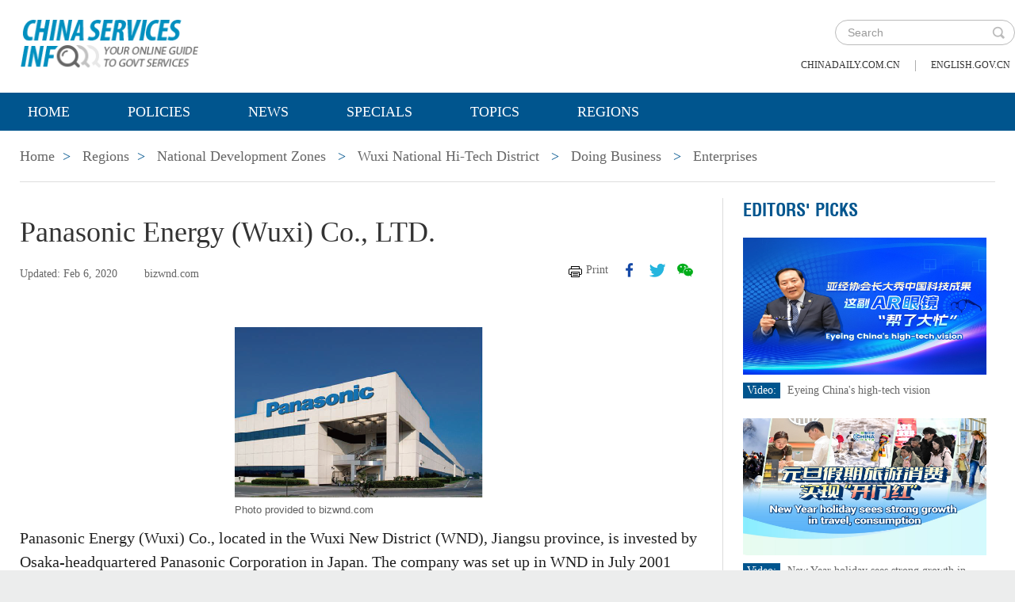

--- FILE ---
content_type: text/html;charset=UTF-8
request_url: https://govt.chinadaily.com.cn/s/202002/06/WS5e3bc004498e1ed196a6c2a6/panasonic-energy-wuxi-co-ltd.html
body_size: 6701
content:
<!DOCTYPE html>

<html lang="en">
  <head>
    
    <meta charset="utf-8" />
  
      <meta http-equiv="Content-Type" content="text/html; charset=utf-8" />
      <meta name="viewport" content="width=device-width, initial-scale=1, maximum-scale=1, user-scalable=no" />
      
      
      
        
        <meta property="og:xi" content="0" />
        <meta property="og:title" content="Panasonic Energy (Wuxi) Co., LTD." />
        <meta property="og:recommend" content="0" />
        <meta property="og:url" content="https://govt.chinadaily.com.cn/s/202002/06/WS5e3bc004498e1ed196a6c2a6/panasonic-energy-wuxi-co-ltd.html" />
        <meta property="og:image" content="https://govt.chinadaily.com.cn/images/202004/24/5ea22065498edee8734caeb8.jpeg" />
        
        <meta name="twitter:card" content="summary_large_image" />
        <meta name="twitter:site" content="@govt.chinadaily.com.cn" />
        <meta name="twitter:title" content="Panasonic Energy (Wuxi) Co., LTD." />
        <meta name="twitter:description" />
        
        
        
          <meta property="twitter:image" content="https://govt.chinadaily.com.cn/images/202004/24/5ea22065498edee8734caeb8.jpeg" />
          <meta property="twitter:image:src" content="https://govt.chinadaily.com.cn/images/202004/24/5ea22065498edee8734caeb8.jpeg" />
        
        
        
        <meta name="shareImg" content="//govt.chinadaily.com.cn/images/202004/24/5ea22065498edee8734caeb8.jpeg" />
        <meta name="msapplication-TileImage" content="https://img2.chinadaily.com.cn/static/common/img/sharelogo2.jpg" />
        <link rel="apple-touch-icon-precomposed" href="https://img2.chinadaily.com.cn/static/common/img/sharelogo2.jpg" />

        <meta name="articaltype" content="COMPO" />
        <meta name="filetype" content="1" />
        <meta name="publishedtype" content="1" />
        <meta name="pagetype" content="1" />
        <meta name="catalogs" content="5dbfe40c498ebcb19057a984" />
        <meta name="contentid" content="WS5e3bc004498e1ed196a6c2a6" />
        <meta name="publishdate" content="2020-02-06" />
        <meta name="editor" content="张晓涛" />
        <meta name="author" content="张晓涛" />
        <meta name="source" content="bizwnd.com" />

        <!--来源-->
        <meta name="webterren_speical" content="6" />
        <meta name="sourcetype" content="6" />
      
      
      
      
        <meta name="weixin:title" content="Panasonic Energy (Wuxi) Co., LTD." />
        <meta name="weixin:description" />
        
          <meta name="weixin:img" content="https://govt.chinadaily.com.cn/images/202004/24/5ea22065498edee8734caeb8.jpeg" />
          
        
      
      
      
    
    
      <!-- Google Tag Manager -->
      <!-- Google tag (gtag.js) -->
      
      <script async="true" src="https://www.googletagmanager.com/gtag/js?id=G-W51D5VJL09"></script>
      <script>
        //<![CDATA[
        window.dataLayer = window.dataLayer || [];
        function gtag(){dataLayer.push(arguments);}
        gtag('js', new Date());

        gtag('config', 'G-W51D5VJL09');
        //]]>
      </script>
    
      <!-- End Google Tag Manager -->
      
      <script src="/static/common/js/jweixin-1.6.0.js"></script>
      
      
      
    
    
      
      
      <script type="text/javascript" src="/static/common/js/jquery.min.js"></script>
      <script type="text/javascript" src="/static/common/js/jquery-migrate.min.js"></script>
    
      <script type="text/javascript" src="/static/2019govt_ndz/js/show.js"></script><!--导航-->
      <script type="text/javascript" src="/static/2019govt_ndz/js/public.js"></script>
      <script type="text/javascript" src="/static/2019govt_ndz/js/mobile.js"></script>
      <script type="text/javascript" src="/static/2019govt_ndz/js/msg.js"></script><!--留言框-->
      <script type="text/javascript" src="/static/2019govt_ndz/js/custom.modernizr.js"></script><!-- IE兼容 -->
      <link rel="stylesheet" type="text/css" href="/static/2019govt_ndz/css/layout2.css" />
      <link rel="stylesheet" type="text/css" href="/static/2019govt_ndz/css/header.css" />
      
      <link type="text/css" href="//govt.chinadaily.com.cn/static/common/css/share.css" rel="stylesheet" />
      <script type="text/javascript" src="//govt.chinadaily.com.cn/static/common/js/qrcode.js"></script>
    
      <script>
        /*<![CDATA[*/
        var baseStaticUrl='/static/2019govt_ndz/';
        /*]]>*/
      </script>
    
    
      
    
    
      
        <title>Panasonic Energy (Wuxi) Co., LTD. | govt.chinadaily.com.cn</title>
      
      
    
    <meta name="description" />
    <meta name="keywords" />
  </head>
  <body>
    <!--最上面的头部标题 begin-->
    
      
      <!-- Google Tag Manager (noscript) -->
      <noscript>
        <iframe src="https://www.googletagmanager.com/ns.html?id=GTM-NRJCJHC" height="0" width="0" style="display:none;visibility:hidden"></iframe>
      </noscript>
      <!-- End Google Tag Manager (noscript) -->
    
      <!--最上面的头部标题 begin-->
      <div class="topHead">
        <div class="mainT bwBt bwBt2">
          <div class="bwBt3">
            <h3><img alt="logo" src="/static/2019govt_ndz/img/p_logo1.png" /></h3>
          </div>
          <div class="wap_search wap_box" id="inp_submit"></div><!--search begin-->
          <div class="tlBox" id="t_search">
            <div class="search">
              <div class="back wap_box"><img alt="back" src="/static/2019govt_ndz/img/back.png" /></div>
              <div class="sInner">
                <form id="top_search_form" target="_blank" action="//govt.chinadaily.com.cn/index/search/" method="GET">
                  <input type="text" name="keywords" class="inp_txt" placeholder="Search" />
                  <a href="javascript:;" class="inp_go" onclick="javaScript:$('#top_search_form').submit()"></a>
                </form>
              </div>
            </div>
            <span class="pc_box txt7"><a href="https://www.chinadaily.com.cn/" title="chinadaily.com.cn">chinadaily.com.cn</a><i>|</i><a href="http://english.gov.cn/" title="english.gov.cn">english.gov.cn</a></span>
          </div><!--search end-->
          <div class="clear"></div>
        </div>
      </div>
    
    <!--最上面的头部标题 end-->
    <!--navBox begin-->
    
      <!--navBox begin-->
      <div class="navBox index_nav">
        <a href="javascript:;" class="wap_box menuLink"></a>
        <div class="nav" id="mainNav">
          <div class="close2 wap_box"><a href="javascript:;"></a></div>
          <div class="clear"></div>
          <ul class="mainNav trans">
            <!-- 5c9450cc498e079e6801bb7b-->
            
              <li class="has-submenu"><a class="sub" title="Home" href="//govt.chinadaily.com.cn/index">Home</a></li>
            
            <!--5c9450cc498e079e6801bb7b-->
            
              
                
              
              
                
                  <li class="has-submenu"><a class="sub" href="//govt.chinadaily.com.cn/index/policies" title="Policies">Policies</a></li>
                
              
              
                
                  <li class="has-submenu"><a class="sub" href="//govt.chinadaily.com.cn/index/news" title="News">News</a></li>
                
              
              
                
                  <li class="has-submenu"><a class="sub" href="//govt.chinadaily.com.cn/index/specials" title="Specials">Specials</a></li>
                
              
              
                
                  <li class="has-submenu"><a class="sub" href="//govt.chinadaily.com.cn/index/topics" title="Topics">Topics</a></li>
                
              
              
                
                  <li class="has-submenu"><a class="sub" href="//govt.chinadaily.com.cn/index/regions" title="Regions">Regions</a></li>
                
              
              
                
              
              
                
              
              
                
              
              
                
              
              
                
              
              
                
              
            
          </ul>
        </div>
      </div>
    
    <!--navBox end-->
    <!--bdy begin-->
    <div class="bdy">
      <div class="main">
        
      <div class="breadBar3 pc_box mb20">
        <a href="//govt.chinadaily.com.cn/index" title="Home">Home</a><b>&gt;</b>
        <a href="//govt.chinadaily.com.cn/index/regions" title="Regions">Regions</a><b>&gt;</b>
        <a href="//govt.chinadaily.com.cn/index/regions/nationaldevelopmentzones" title="National Development Zones">National Development Zones</a>
        
        
          
          
        
        
          <b>&gt;</b>
          <a href="//govt.chinadaily.com.cn/nationaldevelopmentzones/wuxinationaldistrict" title="Wuxi National Hi-Tech District">Wuxi National Hi-Tech District</a>
        
        
          <b>&gt;</b>
          <a href="//govt.chinadaily.com.cn/nationaldevelopmentzones/wuxinationaldistrict/doingbusiness" title="Doing Business">Doing Business</a>
        
        
          <b>&gt;</b>
          <a href="//govt.chinadaily.com.cn/nationaldevelopmentzones/wuxinationaldistrict/enterprises" title="Enterprises">Enterprises</a>
        
      </div>
      <div class="breadBar4 wap_box mb20"><b>Enterprises</b></div>
    
        <!--左侧内容区-->
        <div class="main_L">
          <div class="artCont">
            <h1 id="Title_e">Panasonic Energy (Wuxi) Co., LTD.</h1>
            <div class="infoBar">
              <span class="floatLft">
                <b>Updated: Feb 6, 2020</b>
                
                <b>bizwnd.com</b>
              </span>
              <span class="floatRgt infoBox pc_box">
                <a href="javascript:Print()" class="infoBar_P" title="print">Print</a>
                
      <a style="cursor:pointer;" title="facebook" target="_blank" class="infoBar_F" href="https://www.facebook.com/sharer.php?title=Panasonic Energy (Wuxi) Co., LTD.&amp;u=https://govt.chinadaily.com.cn/s/202002/06/WS5e3bc004498e1ed196a6c2a6/panasonic-energy-wuxi-co-ltd.html"></a>
      <a style="cursor:pointer;" title="twitter" target="_blank" class="infoBar_T" href="https://twitter.com/share?text=Panasonic Energy (Wuxi) Co., LTD.&amp;url=https://govt.chinadaily.com.cn/s/202002/06/WS5e3bc004498e1ed196a6c2a6/panasonic-energy-wuxi-co-ltd.html"></a>
      <a style="cursor:pointer;" title="wechat" href="javascript:;" class="infoBar_W"></a>
      <div id="qrcode">
        <span>Share - WeChat<img src="//govt.chinadaily.com.cn/static/common/img/share-close.png" width="20px" height="20px" id="share-close" /></span>
        <div id="qrcodearea"></div>
      </div>
      <script>
        /*<![CDATA[*/
        var storyUrl = 'https://govt.chinadaily.com.cn/s/202002/06/WS5e3bc004498e1ed196a6c2a6/panasonic-energy-wuxi-co-ltd.html'
        var qrcode = new QRCode(document.getElementById("qrcodearea"), {
          text: storyUrl,
          width: 180,
          height: 180,
          colorDark : "#000000",
          colorLight : "#ffffff",
          correctLevel : QRCode.CorrectLevel.H
        });

        $('a.infoBar_W').on('click', function() {
          $('#qrcode').show();
        })

        $('#share-close').on('click', function() {
          $('#qrcode').hide();
        })
        /*]]>*/
      </script>
    
              </span>
              <div class="clear"></div>
            </div>
            <div id="iframeDiv">
              
      
    
            </div>
            <div class="artTxt"><figure class="image" style="display: table;"> 
 <img src="//govt.chinadaily.com.cn/images/202004/24/5ea22065498edee8734caeb6.png" data-from="newsroom" data-mimetype="image/png" id="img-5ea22065498edee8734caeb6"> 
 <figcaption style="display: table-caption; caption-side: bottom;"> 
  <span style="color: #5d5d5d; font-family: jubilat, Verdana, Arial, SimSun; font-size: 13.3333px; font-style: normal; font-variant-ligatures: normal; font-variant-caps: normal; font-weight: 400; letter-spacing: normal; orphans: 2; text-align: -webkit-center; text-indent: 0px; text-transform: none; white-space: normal; widows: 2; word-spacing: 0px; -webkit-text-stroke-width: 0px; background-color: #ffffff; text-decoration-style: initial; text-decoration-color: initial; display: inline !important; float: none;">Photo provided to bizwnd.com</span> 
 </figcaption> 
</figure> 
<p>Panasonic Energy (Wuxi) Co., located in the Wuxi New District (WND), Jiangsu province, is invested by Osaka-headquartered Panasonic Corporation in Japan. The company was set up in WND in July 2001 with a total investment of 18 billion yen (about $145 million).</p> 
<p>It is situated on 230,000 square meters of floor area with five factory buildings and employs more than 5,000 employees as at the end of 2014. Panasonic Energy mainly engages in manufacturing nickel-metal hydride and lithium ion batteries used in mobile phones, computers and digital cameras.</p></div>
            
            
            <!--related sotries-->
            
      
    
          </div>
        </div>
        <!--右侧推荐区-->
        <div class="main_R2 pt0">
          
      <!-- 5c9453c3498e079e6801bb93-->
      
        <h3 class="mb0 bt4"><a href="//govt.chinadaily.com.cn/index/editorspicks" title="Editors&#39; Picks">Editors&#39; Picks</a></h3>
      
      <div class="li_box4">
        <!--5c9453c3498e079e6801bb93-->
        
          <ul>
            
              
              
                <div class="imgBox">
                  <a href="//govt.chinadaily.com.cn/s/202601/08/WS695f1069498e23165e06c989/eyeing-chinas-high-tech-vision.html" title="Eyeing China&#39;s high-tech vision">
                    <img width="250" height="173" src="//govt.chinadaily.com.cn/images/202601/08/695f1068498e2316535b840b.jpeg" alt="Eyeing China&#39;s high-tech vision" />
                  </a>
                  <span class="imgTxt">
                    <b>Video:</b>
                    <a href="//govt.chinadaily.com.cn/s/202601/08/WS695f1069498e23165e06c989/eyeing-chinas-high-tech-vision.html" title="Eyeing China&#39;s high-tech vision">Eyeing China&#39;s high-tech vision</a>
                  </span>
                </div>
              
            
            
              
              
                <div class="imgBox">
                  <a href="//govt.chinadaily.com.cn/s/202601/07/WS695dbf07498e368550339a52/new-year-holiday-sees-strong-growth-in-travel-consumption.html" title="New Year holiday sees strong growth in travel, consumption">
                    <img width="250" height="173" src="//govt.chinadaily.com.cn/images/202601/07/695dbf07498e3685b2901937.jpeg" alt="New Year holiday sees strong growth in travel, consumption" />
                  </a>
                  <span class="imgTxt">
                    <b>Video:</b>
                    <a href="//govt.chinadaily.com.cn/s/202601/07/WS695dbf07498e368550339a52/new-year-holiday-sees-strong-growth-in-travel-consumption.html" title="New Year holiday sees strong growth in travel, consumption">New Year holiday sees strong growth in travel, consumption</a>
                  </span>
                </div>
              
            
            
              
              
                <div class="imgBox">
                  <a href="//govt.chinadaily.com.cn/s/202601/06/WS695c645d498e36855033994b/ice-and-snow-as-a-bridge-to-common-prosperity.html" title="Ice and snow as a bridge to common prosperity">
                    <img width="250" height="173" src="//govt.chinadaily.com.cn/images/202601/06/695c645d498e3685b28fd40e.jpeg" alt="Ice and snow as a bridge to common prosperity" />
                  </a>
                  <span class="imgTxt">
                    <b>Video:</b>
                    <a href="//govt.chinadaily.com.cn/s/202601/06/WS695c645d498e36855033994b/ice-and-snow-as-a-bridge-to-common-prosperity.html" title="Ice and snow as a bridge to common prosperity">Ice and snow as a bridge to common prosperity</a>
                  </span>
                </div>
              
            
            
              
              
                <div class="imgBox">
                  <a href="//govt.chinadaily.com.cn/s/202601/05/WS695b56b1498e23165e06c686/why-shanghai-is-ceos-top-choice.html" title="Why Shanghai is CEOs&#39; top choice?">
                    <img width="250" height="173" src="//govt.chinadaily.com.cn/images/202601/05/695b56b1498e2316535aedfd.jpeg" alt="Why Shanghai is CEOs&#39; top choice?" />
                  </a>
                  <span class="imgTxt">
                    <b>Video:</b>
                    <a href="//govt.chinadaily.com.cn/s/202601/05/WS695b56b1498e23165e06c686/why-shanghai-is-ceos-top-choice.html" title="Why Shanghai is CEOs&#39; top choice?">Why Shanghai is CEOs&#39; top choice?</a>
                  </span>
                </div>
              
            
            
              
              
                <div class="imgBox">
                  <a href="//govt.chinadaily.com.cn/s/202512/31/WS6954e6a3498e23165e06c526/policies-concerning-expats-foreign-enterprises-in-december-2025.html" title="Policies concerning expats, foreign enterprises in December 2025">
                    <img width="250" height="173" src="//govt.chinadaily.com.cn/images/202512/31/6954e6a3498e2316535aeb5b.jpeg" alt="Policies concerning expats, foreign enterprises in December 2025" />
                  </a>
                  <span class="imgTxt">
                    <b>Posters:</b>
                    <a href="//govt.chinadaily.com.cn/s/202512/31/WS6954e6a3498e23165e06c526/policies-concerning-expats-foreign-enterprises-in-december-2025.html" title="Policies concerning expats, foreign enterprises in December 2025">Policies concerning expats, foreign enterprises in December 2025</a>
                  </span>
                </div>
              
            
          </ul>
        
      </div>
    
          
      <div class="message">
        <h3><a href="javascript:leaveMessage();">LEAVE YOUR MESSAGE</a></h3>
        <form onSubmit="return messgaeSubmit();">
          <textarea id="message" name="leave-message" cols="" rows="" placeholder="Please leave a message..."></textarea>
          <p id="messageFalse" class="eMailFalse"></p>
          <h4>*Your E-mail Address</h4>
          <input id="memail" name="" type="text" class="txt" />
          <p id="eMailFalse" class="eMailFalse"></p>
          <input name="提交" type="submit" class="btn" id="submMsg" value="Submit" />
          <div class="clear"></div>
          <p style="display: none;" id="tips" class="tips"></p>
        </form>
        <script>
          /*<![CDATA[*/
          //点击自动聚焦到留言框处
          function leaveMessage() {
            $('[name="leave-message"]').focus();
          }
          /*]]>*/
        </script>
      </div>
    
        </div>
        <div class="clear"></div>
      </div>
      <!--版权信息版块 -->
      
      <div class="mainB">
        <p>Copyright©2026 China Daily. All rights reserved. </p>
        <p><a id="beian" href="https://beian.miit.gov.cn" title="京ICP备13028878号-6" target="_blank">京ICP备13028878号-6</a></p>
        <p>
          <img alt="京公网安" src="/static/2019govt_ndz/img/ghs.png" />
          <a id="wangan" href="http://www.beian.gov.cn/portal/registerSystemInfo?recordcode=11010502032503" title="京公网安备" style="text-decortation:none;" target="_blank" shape="rect">京公网安备 11010502032503号</a>
        </p>
      </div>
      
      <!-- cnzz -->
      <div style="display: none;">
        <script src="https://s5.cnzz.com/z_stat.php?id=1275760822&amp;web_id=1275760822" type="text/javascript"></script>
        <script type="text/javascript" src="https://v1.cnzz.com/z_stat.php?id=1280817894&amp;web_id=1280817894"></script>
      </div>

      <!-- 天润统计代码 -->
      <div style="display:none">
        <script type="text/javascript">
          //<![CDATA[
          document.write(unescape("%3Cscript src='//cl2.webterren.com/webdig.js?z=16' type='text/javascript'%3E%3C/script%3E"));
          //]]>
        </script>
        <script type="text/javascript">
          //<![CDATA[
          wd_paramtracker("_wdxid=000000000000000000000000000000000000000000")
          //]]>
        </script>
      </div>

      <script src="https://xd.cdurl.cn/xdsens/autotrack.js" type="text/javascript" data-config="{'host':'//xd.cdurl.cn/receiver', 'project':'govt','token':'dff102cb511b49ef9b90758376b12afb'}"></script>

      
      
      <script type="text/javascript">
        //<![CDATA[
        $(document).ready(function () {
          var url = location.href.split('#')[0],
              title = document.title || '',
              metaDsc = document.querySelector('meta[name="description"]'),
              description = metaDsc ? metaDsc.content || '' : '',
              shareImg = document.querySelector('meta[name="shareImg"]'),
              shareImgUrl = shareImg ? shareImg.content || '' : getDefaultShareImg();

          // 支持weixin:前缀的meta标签
          var weixinTitle = document.querySelector('meta[name="weixin:title"]'),
              weixinDesc = document.querySelector('meta[name="weixin:description"]'),
              weixinImg = document.querySelector('meta[name="weixin:img"]');

          if (weixinTitle && weixinTitle.content) title = weixinTitle.content;
          if (weixinDesc && weixinDesc.content) description = weixinDesc.content;
          if (weixinImg && weixinImg.content) shareImgUrl = weixinImg.content;

          function is_weixin(){
            var ua = navigator.userAgent.toLowerCase();
            if(ua.match(/MicroMessenger/i)=="micromessenger") {
              return true;
            } else {
              return false;
            }
          }

          function getDefaultShareImg() {
            if (location.host == 'wenchuang.chinadaily.com.cn') {
              return 'https://wenchuang.chinadaily.com.cn/static/common/img/cdwxshare.png';
            }
            return 'https://www.chinaservicesinfo.com/static/common/img/govtshare.png';
          }

          /*if(is_weixin()){
          }*/
          $.post('https://share.cdurl.cn/wxshare/api/wxinit', {url:url}, function(data){
            wx.config({
              debug: false,
              appId: data.appid,
              timestamp: data.timestamp,
              nonceStr: data.noncestr,
              signature: data.sign,
              jsApiList: [
                'onMenuShareAppMessage', // 分享给朋友
                'onMenuShareTimeline', // 分享到朋友圈
              ],
            })
            wx.ready(function(){
              var shareData = {
                title: title,
                desc: description,
                link: url,
                imgUrl: shareImgUrl,
              };

              // 设置分享给朋友
              wx.onMenuShareAppMessage(shareData);

              // 设置分享到朋友圈
              wx.onMenuShareTimeline({
                title: title,
                link: url,
                imgUrl: shareImgUrl,
              });
            });
            wx.error(function(res){
              console.log("微信验证失败!");
            });
          });
        });
        //]]>
      </script>
    
      <script type="text/javascript" src="/static/common/js/beian.js?_v=2"></script>
    
    
      <!--版权信息版块end-->
    </div>
    <script>
      $(function(){
        setFrameHeight();
        function setFrameHeight(){
          if($("#iframeDiv iframe").length > 0){
            $('#iframeDiv').css('margin-top', '40px');
            $("#iframeDiv iframe").css("height", $("#iframeDiv iframe").css("width").substring(0, $("#iframeDiv iframe").css("width").length -2) * 0.5625 + "px");
          }
        }
        $(window).resize(function(){
          setFrameHeight();
        });
      })
    </script>
    <!--related sotries-->
    <script type="text/javascript" src="//govt.chinadaily.com.cn/static/2019govt/js/related.js"></script>
    <!--bdy end-->
  </body>
</html>

--- FILE ---
content_type: text/css;charset=UTF-8
request_url: https://govt.chinadaily.com.cn/static/2019govt_ndz/css/layout2.css
body_size: 23773
content:
@charset "utf-8";
/*集体定义 begin*/  
       @font-face {  
        font-family: 'Helvetica Condensed'; /* 字体名称,可自己定义 */  
        src: url('helvetica-webfont.eot');   /* IE */
        src: local('helvetica-webfont Regular'),  
             local('helvetica-webfont'),  
             url('helvetica-webfont.woff') format('woff'),  
             url('helvetica-webfont.ttf') format('truetype'),/* 非IE */ 
             url('helvetica-webfont.svg#LIGHRG') format('svg');  
}  
body,h1,h2,h3,h4,h5,h6,ul,li,dl,dd,p,img{margin:0; padding:0;}
.isWap *{box-sizing:border-box;-o-box-sizing:border-box;-ms-box-sizing:border-box;-webkit-box-sizing:border-box;
-moz-box-sizing:border-box;}
img{vertical-align: middle; border:0;}
ul{list-style: none;}
a:link,a:visited{ text-decoration:none;}
a:hover{text-decoration:underline;}
a{blr:expression(this.onFocus=this.blur()); color:#666;} 
a:focus{outline:none;}
input:focus,
textarea:focus,
keygen:focus,
select:focus {outline:none; outline-offset: 0px;}/*表单项焦点初设*/
.clear{clear: both;}
.trans{text-transform: uppercase;}

.isPc .mr5{margin-right:5px;}
.isPc .mr8{margin-right:8px;}
.isPc .mr15{margin-right:15px;}
.isPc .mb40{margin-bottom: 40px;}
.isWap .mb40{margin-bottom: 0.2rem;}
.isPc .pb30{ padding-bottom:30px;}
.isPc .mb60{margin-bottom: 60px;}
.isPc .mt20{ margin-top:20px;}

.isPc .floatLft{float:left;}
.isPc .floatRgt{float:right;}
body{ font-size:12px; font-family:"verdana"; background:#eceded;}
.isWap body{ background:#fff;}

::-webkit-input-placeholder {color: #999;}
:-moz-placeholder {color:#999;}
::-moz-placeholder {color:#999;}
:-ms-input-placeholder {color:#999;}

/*集体定义 end*/

/* pc 设备 */
html.isPc{}
html.isPc .wap_box{display:none;}
/* wap 设备 */
/* 媒体查询 */
html.isWap{font-size:50px;}
html.isWap a:hover{text-decoration:none;}
@media screen and (min-width:320px){html.isWap{font-size:35px;}}
@media screen and (min-width:360px){html.isWap{font-size:56px;}}
@media screen and (min-width:400px){html.isWap{font-size:62px;}}
@media screen and (min-width:480px){html.isWap{font-size:75px;}}
@media screen and (min-width:560px){html.isWap{font-size:87px;}}
@media screen and (min-width:640px){html.isWap{font-size:100px;}}
html.isWap body{font-size:0.24rem;overflow-x:hidden;}
html.isWap .pc_box{display:none;}

/*body*/
.isPc .bdy{width:1120px; margin:0 auto; background: #fff;}
.isPc .main{padding:0px 25px;}
.isPc .main h2{line-height: 50px; color:#00558e; font-size: 18px; font-weight: normal; padding-top:55px;}
.isPc .main h2 a{color:#00558e;}
.isPc .wrapper{min-width:1120px;}
.isWap .bdy{width:100%; background: #fff;}
.wrapper{ display:none;}

/* top */
.isPc .topHead{width:100%; background: #fff;}
.isPc .mainT{height:107px; width:1120px; margin:0 auto; background:#fff;}
.isPc .mainT p,.isPc .mainT h2{float: left; font-family:"Helvetica Condensed";font-size: 35px;line-height: 35px; padding: 25px 0 0 0; color: #00558e;}

.isPc .mainT .lineH35{ line-height:35px;}
.mainT span{float:right; padding-right: 10px; width:220px;}
.mainT span a{padding: 0 10px; line-height: 107px;}
.mainT span a:link,.topBar span a:visited{color:#333;}

.isWap .mainT,.isWap .mainT_2{background:#fff; margin-bottom:0.5rem;}
.isWap .mainT p{float:none; text-align:center; line-height:1.5rem; color:#fff; text-transform: uppercase; font-size:0.5rem; font-weight:normal;}
.isWap .mainT h2{ margin-top: 3%;  color:#00558e; font-family:"Helvetica Condensed"; text-transform: uppercase; font-size:0.44rem; line-height: 0.5rem; font-weight:normal; display: inline-block; }
.isWap .mainT b{width:100%; display: none;}
.isWap .mainT_2 h2{float:right; margin-top: 3%; margin-right: 10%; padding-left:0 ; width: 75%; color:#fff; text-transform: uppercase; font-size:0.48rem; line-height: 1.07rem; font-weight:normal; display: inline-block; text-align:center;}
.isWap .bwBt h2{ font-size:0.42rem; line-height: 0.44rem;}

.isWap .banner{width:100%; height:2.4rem;}
.isWap .banner img{width:100%; height:2.4rem;}

/* nav */
.isPc .navBox{  width:100%; height:48px;  background:#00558e; filter:alpha(opacity=90); -moz-opacity:0.9; opacity: 0.9;}
.isPc .nav{line-height:48px; width:1120px; margin:0 auto;}
.isPc .menuLink{display: none;}
.isPc #mainNav{ height:48px; text-transform:uppercase;position:relative; z-index:999;}
.isPc #mainNav ul{margin:0 auto; line-height:48px;}
.isPc #mainNav ul li { display: inline-block; float:left\9;}
.isPc #mainNav ul li.sub_arr:hover{ background:url(../i/nav_arr.png) no-repeat center bottom; }
.isPc #mainNav>ul li ul li:hover{ border-top:0;}
.isPc #mainNav ul li a{display:inline-block;line-height:48px;color:#fff; font-size: 18px; font-size: 15px\9; font-family:"Times New Roman", Times, serif; padding:0 48px; }
.isPc #mainNav ul {list-style: none;}
.isPc #mainNav ul li:hover ul {display: block;}
.isPc #mainNav ul ul {top: 48px; left:0;}
.isPc #mainNav ul ul li { display: block; padding: 3px 0 5px 10px; margin-left:70px; margin-right:0; float:left; line-height:28px; background:url(../i/lis_dian.png) no-repeat left 15px;}
.isPc #mainNav ul ul li a {color:#000;  padding:0 5px; font-size: 20px;display:block; height:28px; font-weight:normal; line-height:32px; border-right:0;}
.isPc #mainNav ul li a:hover{ text-decoration:none;}
.isPc #mainNav ul ul li a:hover{ text-decoration:underline;}
.isPc #mainNav ul ul i{position: absolute;top:-10px; left:50%; margin-left:-35px; width: 100%; height: 7px; display: block; }
.isPc .submenu{position:absolute; width:1120px; background:#fff; left:0; padding:5px 0 10px; display:none;filter:alpha(opacity=85);  /* ie 有效*/-moz-opacity:0.85; /* Firefox  有效*/opacity: 0.85; /* 通用，其他浏览器  有效*/}
.isPc .submenu li a{ text-align:left;display:block;padding:0 10px;font-size:20px;margin-top:0;color:#000; font-style:normal;font-weight:normal;text-transform:capitalize; margin-right:0; font-family:"Times New Roman", Times, serif;}
.isPc #mainNav li.has-submenu .subBtn{ display:none; width:0;}
.isPc .disblock{display:block;}

.isWap .nav{position:absolute; z-index:9999; background:#00558e; top:1.95rem; left:0; width:100%; height:1000px; display:none;}
.isWap .inp_submit2{ position:absolute; display:block; left:0; top:0; width:1.58rem; height:1.58rem; padding:0; background:url(../i/wap/sh_ico.png) no-repeat center; background-size:0.75rem 0.75rem;}	
.isWap .close2{ width:100%; height:1.58rem; border-bottom:1px solid #1d5a86; }
.isWap .close2 a{ float:right; display:block; width:1rem; height:1rem; margin-top:0.1rem; background:url(../i/wap/wap_close.png) no-repeat center; background-size:0.4rem 0.4rem;}
.isWap .navBox{ position:absolute; top:0; left:0; width:100%;}
.isWap .nav_submit{ width:20px; height:20px; display:block; background:#0191d7;}
.isWap .menuLink{display: block; position:absolute; z-index: 999; font-size: 40px; width:0.42rem; height:0.48rem; background:url(../img/navWap.jpg) no-repeat center; background-size:0.36rem 0.40rem; right:0.2rem; top:0.4rem;}
.isWap #mainNav { font-family:"Times New Roman", Times, serif; min-width: inherit; float: none; width:100%; background-size:cover; box-sizing: content-box; font-size:0.3rem; position:relative; left:0px; top:0;}
.isWap #mainNav.active {max-height: 100%;}
.isWap #mainNav ul ul i{display: none;}
.isWap #mainNav li .submenu li a{color:#fff;}
.isWap #mainNav li.has-submenu .Ch{ font-family:"微软雅黑";}
.isWap #mainNav li.has-submenu .sub{width:100%; float:left;}
.isWap #mainNav li.has-submenu .subBtn{ float:left; display:inline; width:0.52rem; height:0.52rem; background: url(../i/wap/jia.png) no-repeat center center; background-size:0.24rem 0.24rem;}
.isWap #mainNav li.has-submenu a.subBtn.active{background:url(../i/wap/jian.png) no-repeat center center; background-size:0.32rem 0.32rem;}
.isWap #mainNav ul {list-style: none;position: relative;display: inline; background:#00447e;}
.isWap #mainNav ul li {display: block;  float:none; width: 100%; text-transform:uppercase;  }
.isWap #mainNav ul li a {color:#fff; font-size:0.36rem; position: relative; display: block;padding:0.15rem 0.1rem 0.15rem 0.4rem;  text-transform:uppercase;}	
.isWap #mainNav ul li > ul.sub-menu {width: 100%;padding: 4px 0;background-clip: padding-box; padding: 0px;background-clip: padding-box; }
.isWap #mainNav ul ul {display: none;position: absolute;top: 100%;overflow: hidden;max-height: 0;display: inherit;position: relative; left: auto; top: auto;box-shadow: none;border: none; padding:0; width:100%;}
.isWap #mainNav ul ul.active {max-height: 100%;}
.isWap #mainNav ul ul > li {border-top:0; position: relative;display: block;  width:100%;padding: 0; border-bottom:0; }
.isWap #mainNav ul ul > li a {height: auto; font-size:0.3rem;  padding:0.2rem 0.1rem 0.2rem 0.5rem; height: auto; text-decoration: none; border-bottom:0; text-transform:capitalize;} 
.isWap #mainNav ul ul > li a:hover{background: #017cb8; color:#fff; border-radius:3px;}
.isWap .menuBg{background:#0191d7;}
.isWap .closeNav{ float:right; width:1.58rem; height:1.58rem; position:absolute; z-index:9999999; right:0;}
.isWap .closeNav a{ display:block; width:100%; height:1.58rem; background:url(../i/wap/close.png) no-repeat center; background-size:0.75rem 0.75rem;}

/* focus */
.mainFocus{ position:relative; width: 100%; height:532px; background-color: #000;margin:0 auto; margin-bottom: 35px;}  
.mainFocus img{ width:100%;height:532px;} 
.mainFocus .shadow .title{width: 260px; height: 65px;padding-left:30px;padding-top: 20px;}
.mainFocus .shadow .title a{ text-decoration:none; color:#fff; font-size:14px; font-weight:bolder; overflow:hidden; }
.mainFocus .btn{ position:absolute; bottom:34px; left:510px; overflow:hidden; zoom:1;} 
.mainFocus .btn a{position:relative; display:inline; width:13px; height:13px; border-radius:7px; margin:0 5px;color:#B0B0B0;font:12px/15px "\5B8B\4F53"; text-decoration:none; text-align:center; outline:0; float:left; background:#D9D9D9; }  
.mainFocus .btn a:hover,.focus .btn a.current{cursor:pointer; background:#fc114a;}  
.mainFocus .fPic{ position:absolute; left:0px; top:0px; }  
.mainFocus .D1fBt{ overflow:hidden; zoom:1;  height:16px; z-index:10;  }  
.mainFocus .shadow{ width:100%; position:absolute; bottom:0; left:0px; z-index:10; height:54px; line-height: 54px; background:#000; filter:alpha(opacity=65);/* ie 有效*/-moz-opacity:0.65; /* Firefox  有效*/
opacity: 0.65; /* 通用，其他浏览器  有效*/display:block;  text-align:left; }   
.mainFocus .fcon{ position:relative; width:100%; float:left;  display:none; background:#000;  }   
.mainFocus .fbg{bottom:25px; right:30px; position:absolute; height:21px; text-align:center; z-index: 200; *width:101px;}  
.mainFocus .fbg div{margin:12px auto 0;overflow:hidden;zoom:1;height:18px}    
.mainFocus .D1fBt a{position:relative; display:inline; width:12px; height:12px; border-radius:7px; margin:0 0 0 8px;color:#B0B0B0;font:12px/15px "\5B8B\4F53"; text-decoration:none; text-align:center; outline:0; float:left; background:#D9D9D9; }    
.mainFocus .D1fBt .current,.focus .D1fBt a:hover{background:#53aee3;}    
.mainFocus .D1fBt img{display:none}    
.mainFocus .D1fBt i{display:none; font-style:normal; }    
.mainFocus .prev,.focus .next{position:absolute;width:40px;height:74px;background: url(../images/focus_btn.png) no-repeat;}
.mainFocus .prev{top: 50%;margin-top: -37px; left: 0;background-position:0 -74px; cursor:pointer; }  
.mainFocus .next{top: 50%;margin-top: -37px; right: 0;  background-position:-40px -74px;  cursor:pointer;}  
.mainFocus .prev:hover{  background-position:0 0; }  
.mainFocus .next:hover{  background-position:-40px 0;} 
  
.isPc .mainFocus .fcon img{ display:block; width:1120px;} 
.isPc .mainFocus .shadow a{ text-decoration:none; color:#fff; font-size:16px; overflow:hidden; margin-left:40px; display:inline-block;}   
.isWap .mainFocus{ margin-bottom:0.35rem;}
.isWap .mainFocus .fcon img{ display:block; width:100%;}
.isWap .mainFocus .shadow a{ text-decoration:none; color:#fff; font-size:18px; overflow:hidden; margin-left:10px; display:inline-block;}
/* TTSlider */
.TTSlider{width:790px; height:420px;}
.TTSlider li{list-style-type:none;float:left;}
.TTSlider li img{border:none;}
/* TTSliderPic */
.TTSliderPic{width:100%;padding:0px;position:relative; z-index:1;/*与上面.cur div相配合，实现边框效果*/}
.TTSliderPicList{position:relative;overflow:hidden;height:362px;}
.TTSliderPic ul{position:absolute;display:none;top:3px;left:0;/*需要移动的对象*/}
.TTSliderPic ul.show{display:block;}/*哪个内容组的显示*/

.TTSliderPic li{width:250px; margin-right: 20px;}
.TTSliderPic li span{width:100%; margin-bottom: 20px; border: 1px #ededed solid; display: inline-block; position:relative;}
.TTSliderPic li a{display:block; overflow:hidden;}
.TTSliderPic li p{min-height:30px;line-height:20px;text-align:center;color:#fff; background:#015182; position: absolute; z-index: 3; left:0; bottom:0; width: 100%; *width:230px; padding: 5px 10px;  text-align: left;filter: Alpha(Opacity=75, Style=0);
            opacity: 0.75;}
.TTSliderPrevBtn,.TTSliderNextBtn{height:100%;width:45px;position:absolute;z-index:999;top:0;text-align:center;}
.TTSliderPrevBtn{left:0}
.TTSliderNextBtn{right:0;}
.TTSliderPrevBtn a,.TTSliderNextBtn a{height:30px;width:24px;display:inline-block;background:url(../img/sroll_left.gif) no-repeat; bottom:-55px; position: absolute; left:365px;}
.TTSliderNextBtn a{background:url(../img/sroll_right.gif) no-repeat 0px 0; left:-340px;}
.isWap .mb4{ margin-bottom: 0.4rem;}
/* page */
.page{font-size:0px; text-align:center;padding:10px 0px 30px;}
.page a{display:inline-block;height:24px;line-height:24px;padding:0px 7px;font-size:14px;margin:0px 2px; background:#fff; border:1px solid #ccc; color:#00619a;}
.page a:hover,
.page a.cur{text-decoration:none;background:#ebebeb;color:#000;}

/* footer */
.isPc .mainB{ text-align: center; border-top:6px solid #eceded; padding: 30px 0 20px; margin:20px 25px 0; font-size:13px; font-family:Verdana, Geneva, sans-serif; line-height: 16px; color:#666;}
.isPc .mainB p{margin-bottom: 10px; font-size:13px;}

.isWap .mainB{padding:10%; font-size:0.26rem;line-height:0.4rem; font-family:Verdana, Geneva, sans-serif; background:#dcdcdc; text-align:center;}
.isWap .mainB p{ color:#111; width:80%; margin:0 auto; }

/* juhe */
.isPc .main_L{width:794px; float:left; border-right:1px solid #dcdcdc; margin-right:25px; padding-bottom:70px;}
.isPc .main_Cont{}
.isPc .main_Cont h2{border-bottom:1px solid #dedede; padding-bottom: 15px; font-family:"Helvetica Condensed"; font-size:40px; text-transform:uppercase;}
.isPc .main_Cont h2 a:hover{ text-decoration:none;}
.isPc .main_L ul{ padding-bottom:0px;}
.isPc .main_L ul.li_box{padding:30px 0; padding-right:25px; border-bottom:1px solid #dedede; margin-bottom:55px;}
.isWap .main_L{width:100%;}
.isWap .main h2{font-family:"Helvetica Condensed"; padding-left:0.2rem; padding-top:0.3rem; font-size:0.5rem; line-height:0.75rem; font-weight:normal; text-transform:uppercase; border-bottom:1px solid #dedede;}
.isWap .main h2 a{color:#00558e;}
.isWap .main_Cont h2{font-family:"Helvetica Condensed"; padding-left:0.2rem; padding-top:0.3rem; font-size:0.5rem; line-height:0.75rem; font-weight:normal; text-transform:uppercase; border-bottom:1px solid #dedede; padding-bottom:0.3rem;}
.isWap .main_Cont h2 a{color:#00558e;}

.main_L .newsT a:hover{color:#006699;}
.main_L .newsT li span{ padding-left:12px; display: inline-block;  background:url(../img/ico1.gif) no-repeat left 7px;}
.main_L .newsT li span a{ color:#00558e;}
.main_L .newsT li h3 a{color:#000; font-weight: normal;}
.main_L ul.featuresT{font-size: 18px;}
.main_L .featuresT li a{color:#000;}

.isPc .main_L .featuresT li{width:395px; *width:383px;  float:left; line-height:26px; margin-bottom: 20px;padding-left:12px; display: inline-block;background:url(../img/ico1.gif) no-repeat left 9px;}
.isWap .main_L ul.featuresT{font-size: 0.28rem; margin-bottom: 0.5rem;}
.isWap .main_L .featuresT li{width:100%;  float:none; line-height:0.3rem; padding: 0.4rem 0.3rem;  border-bottom:1px #b7b7b7 solid;}
.isWap .main_L .featuresT li.borderB0{border:0;}
.isPc .main_L .newsT li{width:370px; *width:365px; float:left; padding:0px 20px 15px 0; margin-bottom:15px; border-left:1px solid #f2f2f2;}
.isPc .main_L .newsT li h3{font-size: 20px; line-height: 28px; margin-bottom: 10px; background:#f2f2f2; display:inline-block; padding:5px 10px; margin-bottom:10px;}
.isPc .main_L .newsT{font-size: 16px;}
.isPc .main_L .newsT li span{line-height: 20px; margin-bottom: 5px;}
.isPc .main_L .newsT p{font-size:16px; line-height: 22px; color:#666; padding-left:15px;}

.isWap .main_L .newsT li span{background:url(../img/ico1.gif) no-repeat left 10px;}
.isWap .main_L .newsT li{width:100%; float:none; padding:0.25rem 0.2rem; border-bottom:1px #b7b7b7 solid;}
.isWap .main_L .newsT li.borderB0{border-bottom:0;}

.isWap .main_L .newsT li h3{font-size: 0.38rem; line-height: 0.48rem; padding:0 0.1rem; display:inline-block; margin-bottom: 0.1rem; background:#f2f2f2;}
.isWap .main_L .newsT{font-size: 0.26rem;}
.isWap .main_L .newsT li span{line-height: 28px; margin-bottom: 10px;}
.isWap .main_L .newsT p{font-size:0.32rem; line-height: 0.38rem; color:#666; padding-left:0.1rem;}


.main_R .imgBox{margin-bottom:25px;}
.main_R .linkBox{padding:5px 18px 25px 18px; background:#eee;}
.main_R .linkBox h2{font-size: 18px; font-weight:normal; margin-bottom: 10px;}
.main_R .linkBox li{line-height: 18px; font-size: 14px; padding-left: 11px; background:url(../img/ico2.gif) no-repeat left 7px; margin-bottom: 5px;}


/* shengshi_index */
.blueBg{background:#d8ebf8;}
.eeeBg{background:#eee;}
.isPc .mainL300{width:300px; padding:0 20px 20px 20px; *width:260px; float:left; margin-right: 30px;}
.isWap .mainL300{width:100%; padding-bottom:0.2rem; float:none; margin-right: 0; background: #fff;}

.links li{line-height: 16px; font-size: 14px; padding-left: 14px; margin-bottom: 5px; background: url(../img/ico2.gif) no-repeat 6px 5px;}
.newsT a{color:#000;}
.newsT a:hover{color:#006699; text-decoration:none;}
.isPc .newsP{float:left; margin-right: 15px;}
.isPc .mainC480{width:479px; *width:449px; padding-right: 30px; border-right:1px #e3e3e3 solid ; float:left;}
.isPc .mainR250{width:250px; float:right;}
.isPc .newsCont{padding-bottom:15px; margin-bottom: 20px; border-bottom:1px solid #e3e3e3;}
.isPc .newsT{font-size: 22px; color:#000; font-family:"Times New Roman", Times, serif; line-height: 24px;}

.isWap .newsP{float:left; margin-right: 0.15rem; width: 1.95rem; height:1.35rem;}
.isWap .newsP img{width:100%;}
.isWap .mainC480{width:100%;}
.isWap .mainR250{width:100%;}
.isWap .newsCont{padding:0.25rem 0.3rem; border-bottom:1px solid #e3e3e3; margin-bottom: 0.2rem;}
.isWap .newsT{font-size: 0.34rem; color:#000; line-height: 0.4rem; font-family:"Times New Roman", Times, serif;}

.isWap .main .borderB0{ border:0;}
.isPc .trade ul li{width:218px; *width:188px; padding:15px; border:1px #e3e3e3 solid; margin-bottom: 15px; float:left;}
.isPc .trade .w10{width:10px; padding:0; border:0; height:10px;}
.isPc .trade h3{font-size: 14px; color:#000; font-weight: normal; padding-bottom:10px; border-bottom: 1px #e3e3e3 solid; text-transform:uppercase;}
.trade h3 a{color:#000; }
.isPc .trade p{padding-top:10px; line-height: 16px; color:#666; font-size: 12px;}

.isWap .trade ul{ margin-bottom: 0.3rem;}
.isWap .trade ul li{width:100%;padding:0.2rem 0.3rem; border-bottom:1px solid #e3e3e3;}
.isWap .trade h3{font-size: 0.35rem; color:#000; font-weight: normal; padding-bottom:0.05rem; font-family: verdana;}
.isWap .trade p{padding-top:10px; line-height: 0.4rem; color:#666; font-size: 0.28rem;}

.isWap .visit{}
.isWap .visit .wap_box,.isWap .visit ul{ width:100%; text-align: center;}
.isWap .visit li img{width: 90%;}
.isWap .visitPic{width:90%; display: inline-block; padding:6% 5% 5%; position:relative;}
.isWap .visitPic img{width:100%;}
.isWap .visitPic span{ width:90%; margin:0 5%; text-align: left; color:#fff;  background: #333; position:absolute; display: block; padding: 10px; left: 0; bottom:40px; filter: Alpha(Opacity=70, Style=0);opacity: 0.70; overflow:hidden; text-overflow: ellipsis; white-space: nowrap;}
.isWap .visitPic span a{color:#fff;}

.about{color:#666; margin-bottom: 15px;}
.about span{display: inline-block; margin-bottom:10px;}
.about b{width:100%; display:inline-block; font-weight:normal; line-height: 30px; font-size: 16px;   text-align: center;}
.about b a{color:#666;}
.about p{line-height: 16px;}

.isWap .aboutCont{padding:6% 5% 5%; text-align:center;}
.isWap .aboutCont img{width:100%;}
.isWap .aboutCont b,.isWap .aboutCont b a{ font-size: 0.35rem; color:#000;}
.isWap .aboutCont b{padding: 0.2rem 0;}
.isWap .aboutCont p{font-size: 0.28rem; color:#666; line-height: 0.4rem; text-align:left;}

.government{ margin-bottom: 15px;}
.government li{background:url(../img/txtBg.jpg) no-repeat; width: 100%; line-height:37px; margin-bottom: 1px; color:#fff; font-size: 14px; text-align: center;}
.government li a{width:100%; height:37px; display: block; color:#fff;}
.government li a:hover{text-decoration: none;}

.isWap .government ul{ padding: 0.3rem; margin-bottom: 15px;}
.isWap .government li{background:#0b76bc url(../img/txtBg.jpg) no-repeat; width: 100%;  margin-bottom: 0.1rem; color:#fff; font-size: 0.28rem; text-align: center;}

.ad1{ margin-bottom: 15px;}
.isPc .message{ margin-top:30px;}
.isPc .message textarea{ width:230px; *width:210px; height:105px; border:0; background:#f4f4f4; padding:10px; color:#000; font-size:14px; font-family:"Times New Roman", Times, serif; text-align:left; margin-bottom:15px; border:1px solid #dedede;}
.isPc .message h3{font-weight:normal; margin-bottom:10px;}
.isPc .message input.txt{ border:0; background:#f4f4f4; width:94%; padding:0 3%; margin-bottom:10px; line-height:35px; border:1px solid #dedede;}
.isPc .message input.btn{height:38px; width:250px; display:block; border:0; float:right; background:#00558e; color:#fff; cursor:pointer; text-transform:uppercase; font-family:"Times New Roman", Times, serif; font-size:16px; margin-top:5px;}
.message input.btn:hover{background:#00558e;}
.message form{margin-bottom:20px;}
.resp{width:172px; line-height:30px; font-size:13px; color:#000; background:#999; display:block; background:url(../img/m_ico.gif) no-repeat right center;}
.resp:hover{text-decoration:none;}

.isWap .message{ margin-top:0.25rem;}
.isWap .message textarea{ width:100%; height:3rem; border:0; background:#f4f4f4; padding:10px; color:#000; font-size:0.34rem; font-family:"Times New Roman", Times, serif; text-align:left; margin-bottom:15px; border:1px solid #dedede;}
.isWap .message input.txt{ border:0; background:#f4f4f4; width:100%; margin-bottom:10px; line-height:35px; border:1px solid #dedede;}
.isWap .message input.btn{height:0.6rem; width:100%; display:block; border:0; float:right; background:#00558e; color:#fff; cursor:pointer; text-transform:uppercase; font-family:"Times New Roman", Times, serif; font-size:0.3rem; font-weight:bold; margin-top:5px;}

.isPc .messBox{width:750px; margin:0 auto; text-align:center;}
.isPc .messBox form{padding:0 30px; background:#fff;}
.isPc .messExit{padding:20px 10px; background:#00558e; text-align:left;}
.isPc .messBox h2{ font-size:40px; color:#00558e; font-weight:normal; padding:30px 0;}
.isPc .messBox textarea{width:690px; *width:670px; background:#f4f4f4;  border:0; margin:0 auto; height:400px; font-size:35px; line-height:60px; color:#999; font-family:Verdana; padding-left:20px; text-align:left; box-shadow: 2px 2px 5px #e3e3e3 inset; -webkit-box-shadow: 2px 2px 5px #e3e3e3 inset; -moz-box-shadow: 2px 2px 5px #e3e3e3 inset; -o-box-shadow: 2px 2px 5px #e3e3e3 inset;  -ms-box-shadow: 2px 2px 5px #e3e3e3 inset;}
.isPc .messBox h3{font-size:35px; line-height:60px; font-weight:normal; color:#999; text-align:left; padding-top:20px;}
.isPc .messBox .txt{width:690px; height:90px; background:#f4f4f4; border:0;  font-size:35px; line-height:60px; color:#999; font-family:Verdana;padding-left:20px; box-shadow: 2px 2px 5px #e3e3e3 inset; -webkit-box-shadow: 2px 2px 5px #e3e3e3 inset; -moz-box-shadow: 2px 2px 5px #e3e3e3 inset; -o-box-shadow: 2px 2px 5px #e3e3e3 inset;  -ms-box-shadow: 2px 2px 5px #e3e3e3 inset;}
.isPc .messBox .btn{width:280px; height:83px; line-height:83px; background:#0c75bb; border:0; border-radius:5px; font-size:40px; color:#fff; margin:50px 0;}
.isPc .messBox b{ text-align:left; width:100%; display:inline-block; font-weight:normal; line-height:30px; padding-top:10px;}
.isPc .messBox .red{color:red; font-size:26px; line-height:30px;}

.isWap .messBox{width:100%; margin:0 auto; text-align:center;}
.isWap .messBox form{padding:0 0.3rem; background:#fff;}
.isWap .messExit{padding:0.2rem 0.1rem; background:#00558e; text-align:left;}
.isWap .messExit a{width:0.75rem; height:0.55rem; display:inline-block;}
.isWap .messExit img{width:100%;}
.isWap .messBox h2{ font-size:0.4rem; color:#00558e; font-weight:normal; padding:0.3rem 0;}
.isWap .messBox textarea{width:100%; height:4.0rem; margin:0 auto; border:0; background:#f4f4f4; font-size:0.35rem; line-height:0.6rem; color:#999; font-family:Verdana; padding-left:0.2rem; text-align:left; box-shadow: 2px 2px 5px #e3e3e3 inset; -webkit-box-shadow: 2px 2px 5px #e3e3e3 inset; -moz-box-shadow: 2px 2px 5px #e3e3e3 inset; -o-box-shadow: 2px 2px 5px #e3e3e3 inset;  -ms-box-shadow: 2px 2px 5px #e3e3e3 inset;}
.isWap .messBox h3{font-size:0.35rem; line-height:0.6rem; font-weight:normal; color:#999; text-align:left; padding-top:0.2rem;}
.isWap .messBox .txt{width:100%; height:0.9rem;  border:0; background:#f4f4f4; font-size:35px; line-height:60px; color:#999; font-family:Verdana;padding-left:20px; box-shadow: 2px 2px 5px #e3e3e3 inset; -webkit-box-shadow: 2px 2px 5px #e3e3e3 inset; -moz-box-shadow: 2px 2px 5px #e3e3e3 inset; -o-box-shadow: 2px 2px 5px #e3e3e3 inset;  -ms-box-shadow: 2px 2px 5px #e3e3e3 inset;}
.isWap .messBox .btn{width:2.8rem; height:0.83rem; line-height:0.83rem; background:#0c75bb; border:0; border-radius:0.2rem; font-size:0.4rem; color:#fff; margin:0.5rem 0;}
.isWap .messBox b{ text-align:left; width:100%; display:inline-block; font-weight:normal; line-height:0.3rem; padding-top:0.1rem;}
.isWap .messBox .red{color:red; font-size:0.26rem; line-height:0.3rem;}

/* buwei_index */
.isPic .mHeight1100{ min-height:1100px;}
.serv_2{ margin-bottom:15px;}
.serv_2 li{width:127px; height:65px; background:#999; float:left;  text-align:center; margin-bottom:5px; color:#fff; line-height:14px;}
.serv_2 li a{color:#fff; text-align:left; padding-left:8%; width:100%; *width:92%; padding-top:20px; height:65px; *height:45px; display:inline-block;}
.serv_2 li a:hover{text-decoration:none; background:#0082be;}

.isWap .serv_2{ margin-bottom:0.25rem;}
.isWap .serv_2 h2{ margin-bottom: 0.3rem;}
.isWap .serv_2 ul{ padding: 0 0.3rem;}
.isWap .serv_2 li{width:100%; background:#999; text-align:center; margin-bottom:0.2rem; color:#fff;}
.isWap .serv_2 li a{color:#fff; width:100%; display:inline-block; font-size:0.34rem; line-height:0.35rem;}
.isWap .serv_2 li a:hover{text-decoration:none; background:#0082be;}

.txt2{ margin-bottom:15px; line-height:16px;}
.txt2 b{font-size:14px; margin-bottom:5px; display:inline-block;}
.txt2 p{color:#666;}

.isWap .txt2{ margin-bottom:15px; line-height:16px; padding: 0 0.3rem;}
.isWap .txt2 b{font-size:0.35rem; line-height: 0.6rem; font-weight: normal; margin-bottom:5px; display:inline-block; color:#000;}
.isWap .txt2 b a{ color:#000;}
.isWap .txt2 p{color:#666; font-size: 0.28rem; line-height: 0.4rem;}

.ad2{ padding-top:10px; margin-bottom:15px;}
.ad2 span{float:left;}
.pcont2{ margin-bottom:15px;}
.pcont2 li{float:left;}

.isPc .ad3 a{ margin-bottom:15px; display:inline-block;}
.isWap .ad3{text-align: center; margin-bottom:0.5rem;}
.isWap .ad3 a{display:inline-block;}

.quotesTxt{background:url(../img/ico4.gif) no-repeat left top; padding:15px 0px 0px 30px; margin-bottom:15px; line-height:20px; font-size:14px;}
.quotesTxt p{ margin-bottom:10px;}
.quotesTxt i{ line-height:18px; text-align:left; display:inline-block;}

/* Two Section */
.isPc .breadBar{line-height:64px; padding:0 20px; color:#00558e; font-size:18px; font-family:"Times New Roman", Times, serif;}
.isPc .breadBar b{ font-weight:normal; padding:0 10px;}
.isPc .breadBar a{color:#666;}

.isWap .breadBar{line-height:0.4rem; padding:0.2rem; color:#00558e; border-top:1px solid #00558e; font-size:0.34rem; font-family:"Times New Roman", Times, serif;}
.isWap .breadBar b{ font-weight:normal; padding:0 10px;}
.isWap .breadBar a{color:#666;}

.isPc .breadBar2{line-height:64px; padding:0; color:#00558e; border-bottom:1px solid #dedede; font-size:18px; font-family:"Times New Roman", Times, serif; margin:0 25px;}
.isPc .breadBar2 b{ font-weight:normal; padding:0 10px;}
.isPc .breadBar2 a{color:#666;}

.isWap .breadBar2{line-height:0.4rem; padding:0.2rem; color:#00558e; border-top:1px solid #00558e; font-size:0.34rem; font-family:"Times New Roman", Times, serif;}
.isWap .breadBar2 b{ font-weight:normal; padding:0 10px;}
.isWap .breadBar2 a{color:#666;}

.isPc .breadBar3{line-height:64px; padding:0; color:#00558e; border-bottom:1px solid #dedede; font-size:18px; font-family:"Times New Roman", Times, serif;}
.isPc .breadBar3 b{ font-weight:normal; padding:0 10px;}
.isPc .breadBar3 a{color:#666;}

.isWap .breadBar3{line-height:0.4rem; padding:0.2rem; color:#00558e; border-top:1px solid #00558e; font-size:0.34rem; font-family:"Times New Roman", Times, serif;}
.isWap .breadBar3 b{ font-weight:normal; padding:0 10px;}
.isWap .breadBar3 a{color:#666;}

.what_we_do h2,.Officials h2,.Depart h2{font-size:24px;}

.isPc .mainL830{float:left; width:809px; *width:789px; padding-right:20px; border-right:1px #e3e3e3 solid;}
.isPc .what_we_do{ font-size:16px; line-height:26px; border-top:1px #e3e3e3 solid; padding:20px 0;}

.isWap .mainL830{float:none; width:100%; border-right:1px #e3e3e3 solid;}
.isWap .what_we_do{ font-size:16px; line-height:26px; border-top:1px #e3e3e3 solid;}
.isWap .what_we_do p{padding:0.3rem; font-size: 0.28rem; line-height: 0.4rem;}
.what_we_do .more{ text-align: right; display: block; padding-top: 15px; color:#00558e; text-decoration: underline; padding-right: 0.5rem;}

.Officials{ border-top:1px #e3e3e3 solid; padding:20px 0;}
.Officials_L span{ display:inline-block; margin-bottom:10px;}

.isPc .Officials_L{width:142px; float:left; margin-right:25px;}
.isPc .Officials b{ font-size:18px; line-height:20px; font-weight:normal; display:inline-block; margin-bottom:5px;}
.isPc .Officials b a{color:#000;}
.isPc .Officials p{line-height:18px; color:#666; font-size:14px;}
.isPc .Officials_R{float:left; width:600px;}
.isPc .OfficialsCont{padding-top:10px;}
.isPc .Officials_R li{ width:200px; float:left;}
.isPc .Officials_R ul{ margin-bottom:30px; display:inline-block;}
.isPc .Officials_L span{ display:inline-block; margin-bottom:10px;}

.isWap .Officials_L{width:100%; margin-bottom: 0.0rem;}
.isWap .Officials b{ font-size:0.3rem; line-height:0.55rem; font-weight:normal; display:inline-block; margin-bottom:3px;}
.isWap .Officials b a{color:#00558e;}
.isWap .Officials p{line-height:0.4rem; color:#000; font-size:0.28rem;}
.isWap .Officials_R{width:100%;}
.isWap .OfficialsCont{padding:0.3rem;}
.isWap .Officials_R li{width:100%; margin-bottom: 0.3rem;}
.isWap .Officials_R ul{width:100%; display:inline-block;}
.isWap .Officials_L span{ display:inline-block; float:left; margin-right: 0.3rem;}
.isWap .Officials_L div{padding-top: 0.5rem;}

.isPc .Depart ul{width:375px; float:left; display:inline-block;}
.isPc .DepartCont{ padding-top:15px; margin-bottom:20px; font-size:16px; line-height:24px; }
.DepartCont a{color:#000;} 
.isPc .DepartCont li{margin-bottom:25px; padding-left:12px; background: url(../img/ico5.gif) no-repeat left 8px;}

.isWap .Depart ul{width:100%; display:inline-block;}
.isWap .DepartCont{padding:0.3rem; font-size:0.28rem; line-height:0.4rem;}
.isWap .DepartCont li{margin-bottom:0.3rem;}

.servicesCont h2{ line-height:24px; margin-bottom:10px;}
.servicesCont a{color:#666;}
.servicesCont a:hover{color:#006699; text-decoration:none;}

.isPc .services{padding: 25px 0 50px 0; border-top:1px solid #e3e3e3;}
.isPc .servicesCont{width: 339px; *width:309px; float: left; border-right: 1px #e3e3e3 solid; padding-top: 0;padding-right: 30px; padding-bottom: 0; margin-right:30px;}
.isPc .servicesCont div{ margin-bottom:30px; font-size:16px; line-height:20px;}
.isPc .servicesCont li{ margin-bottom:15px; background:url(../img/ico1.gif) no-repeat left 8px; padding-left:14px;}
.isPc .borderR0{border-right: 0;}
.isPc .mL0{ margin-right: 0;}

.isWap .servicesCont{width:100%;}
.isWap .servicesCont div{ margin-bottom:0.3rem; font-size:0.28rem; line-height:0.4rem;}
.isWap .servicesCont ul{padding:0.1rem 0.3rem;}
.isWap .servicesCont li{ margin-bottom:15px; background:url(../img/ico1.gif) no-repeat left 0.15rem; padding-left:14px;}

.isPc .picTxt .txt3 a:hover{color:#00558e;}
.isPc .picTxt{padding: 15px 0; border-top: 1px #e3e3e3 solid; width:790px;}
.isPc .picTxt .pic{float:left; width: 200px; margin-right: 15px;}
.isPc .picTxt .txt3 h3{font-size: 16px; line-height: 22px; font-weight: normal; margin-bottom: 12px;}
.isPc .picTxt .date{color:#666; font-size: 14px;}

.isWap .picTxt .txt3 a:hover{color:#00558e;}
.isWap .picTxt{padding: 0.3rem 0.35rem; border-top: 1px #e3e3e3 solid;}
.isWap .picTxt .pic{float:left; width: 1.95rem; margin-right: 0.2rem;}
.isWap .picTxt .pic img{width:100%;}
.isWap .picTxt .txt3 h3{font-size: 0.28rem; line-height: 0.35rem; font-weight: normal; margin-bottom: 0.1rem;}
.isWap .picTxt .txt3 h3 a{color:#000;}
.isWap .picTxt .date{color:#666; font-size: 0.24rem;}

.pageBox{ padding-top: 40px; border-top: 1px #e3e3e3 solid;}

.mainR250 b{margin-bottom: 10px; display: inline-block;}
.mainR250 .mb5,.mainR250 input.mb5{margin-bottom: 5px;}
.mainR250 b.red { font-weight: normal; color:#ff0000;}

.isPc .w40{ width:40px; height:40px; float:left;}
.isPc .w25{ width:25px; height:30px; float:left;}
.isPc .visBox{width:340px; border:1px solid red; float:left;}
.isPc .visTxt{border:1px #e3e3e3 solid; text-transform: uppercase; border-top:0; padding:20px 15px 30px 15px; margin-bottom:20px;}
.isPc .visTxt h3{ margin-bottom: 15px; font-size: 18px; font-weight: normal; line-height: 24px;}
.isPc .visTxt h3 a{color:#00558e;}
.isPc .visTxt p{ width: 100%; color:#666; font-size: 14px; line-height: 20px;}

.isWap .visBox{width:90%; margin: 0 5%; float:none;}
.isWap .visBox img{width:100%;}
.isWap .visTxt{margin-bottom:0.4rem; padding:0.3rem 0; border-bottom:1px #e3e3e3 solid;}
.isWap .visTxt h3{ margin-bottom: 0.18rem; font-size: 0.35rem; font-weight: normal; line-height: 0.45rem;}
.isWap .visTxt h3 a{color:#00558e;}
.isWap .visTxt p{ width: 100%; color:#666; font-size: 0.28rem; line-height: 0.4rem;}

.isPc .main h1{font-size: 36px; font-family:"Times New Roman", Times, serif; color:#333; font-weight: normal; line-height: 46px; margin-bottom: 15px; padding-top:20px;}
.isPc .artCont{padding-right:30px;}
.isPc .infoBar{line-height: 30px; font-size: 14px; color:#666; font-family:"Times New Roman", Times, serif;}
.isPc .infoBar b{font-weight: normal; margin-right: 30px;}
.isPc .artTxt p{ font-family:"Times New Roman", Times, serif; font-size: 20px; line-height: 30px; color:#222; margin-bottom: 30px;}

.isWap .main h1{font-size: 0.46rem; font-family:"Times New Roman", Times, serif; color:#333; font-weight: normal; line-height: 0.52rem; margin-bottom: 0.15rem;}
.isWap .mainL830_2{ width:100%; margin-bottom: 0.4rem;}
.isWap .artCont{padding:0 30px 0 30px;}
.isWap .artPic{text-align: center; padding-top: 0.4rem; padding-bottom: 0.3rem; overflow: hidden; max-width: 470px; margin: 0 auto;}
.isWap .artPic img{width:100%;}
.isWap .infoBar{line-height: 0.5rem; font-size: 0.28rem; color:#666;}
.isWap .infoBar b{font-weight: normal; margin-right: 0.3rem;}
.isWap .artTxt p{ font-family:"Times New Roman", Times, serif; font-size: 0.32rem; line-height: 0.4rem; color:#444; margin-bottom: 0.28rem;}

.infoBox{width:180px;}
.infoBox a{display: inline-block; float: left; height:20px; margin-left: 15px;}
.infoBar_P{width:30px; line-height: 20px; background: url(../img/p_ico.gif) no-repeat left 3px; padding-left:23px;}
.infoBar_F{width:20px; background: url(../img/f_ico.gif) no-repeat center center;}
.infoBar_T{width:20px; background: url(../img/t_ico.gif) no-repeat center center;}
.infoBar_S{width:20px; background: url(../img/s_ico.gif) no-repeat center center;}

.artTxt p{font-size: 14px; line-height: 24px; color:#444; margin-bottom: 28px;}
.artList{font-size:16px; line-height: 24px; padding-top: 40px;}
.artList h3{font-size: 20px; color:#00558e; font-weight: normal; margin-bottom: 10px;}
.artList li{margin-bottom: 5px; background: url(../img/ico1.gif) no-repeat left 9px; padding-left: 14px;}
.artList a{ color:#000;}
.art{padding: 40px 120px 0;}

/*171108新增*/
.sendMsg {font-family:Verdana, Geneva, sans-serif;  }
.sendMsg h2 {margin: 0px 0px 10px; padding: 0px; color: rgb(0, 132, 214); font-size: 16px; font-weight: bold;}
.sendMsg h2 a {color: rgb(0, 132, 214); text-decoration: none;}
.sendMsg h2 a:hover {text-decoration: underline;}
.sendMsg .areaBox { background: rgb(255, 255, 255); padding: 2px 2px 2px 2px; border: 1px solid rgb(229, 229, 229);}
.sendMsg .areaBox textarea {font-family:Verdana, Geneva, sans-serif; background:#f4f4f4; margin: 0px; padding: 5px 0 0 5px; border: currentColor; width: 100%; height: 126px; color:#999; line-height: 16px; font-size: 12px; overflow-x: hidden; overflow-y: scroll; _width: 218px; resize: none;}
.sendMsg p {margin: 0px;}
.sendMsg .eMail {margin: 5px 0px 0px; padding: 0px; color: rgb(152, 152, 152); line-height: 24px; overflow: hidden; zoom: 1;}
.sendMsg .eMail i {color:#000; margin-right: 12px; float: left; display: inline;}
.sendMsg .inputBox {background:#f4f4f4; border-radius:0; border: 1px solid rgb(229, 229, 229); height:30px;}
.sendMsg .inputBox input {background:#f4f4f4; color:#999;  margin: 0px; padding: 6px 0px 5px 5px; border: currentColor; width: 100%; height:30px;}
.eMailFalse {color: red; line-height: 14px; padding-top: 3px; display: none;}
.sendMsg .subm {background:#0c75bb; color:#fff; border-radius:3px; margin: 10px 0px 5px; *margin:25px 0 5px; padding: 0px; border: currentColor; width: 130px; height: 38px; display: block; cursor: pointer; float:right; }
.sendMsg .tips {color: rgb(44, 123, 190); line-height: 18px;}
.sendMsg .tips i {color: rgb(203, 21, 10); margin-right: 10px; float: left; display: inline;
}
/*171108新增end*/

/*171116新增begin*/
.isPc .navT ul ul a{color:#000; background:url(../img/ico6.png) no-repeat 25px center;}
.isPc .navT ul ul a:hover{ background:url(../img/ico6.png) no-repeat 25px center; color:#045185;}
.isPc .navT>ul>li.focusa{ background: url(../img/navBg.jpg) repeat-x;}
/*171116新增end*/
.mb20{ margin-bottom:20px;}


/*171206新增begin*/
.isPc .main_L2{width:790px; float:left;}
.isWap .main_L2{width:100%; padding:0 5%;}

.isPc .main_Cont2{margin-bottom: 20px; *overflow:hidden;}
.isPc .main_Cont2 h2{border-bottom:3px solid #00558e; padding-bottom: 7px; margin-bottom: 10px; font-family:"Helvetica Condensed"; font-size:33px;}
.isPc .main_Cont2 h2 a:hover{ text-decoration:none;}

.main_L2 .newsFont1{ font-family:Arial, Helvetica, sans-serif; margin-bottom:0;}
.main_L2 .newsFont1 a:hover{color:#006699;}
.main_L2 .newsFont1 li span{ padding-left:12px; display: inline-block;  background:url(../img/ico1.gif) no-repeat left 7px;}
.main_L2 .newsFont1 li span a{ color:#00558e;}
.main_L2 .newsFont1 li h3 a{color:#000;}
.main_L2 .newsFont1 li h3 a:hover{ text-decoration:none;}

.isPc .main_L2 .newsFont1 li{width:395px; *width:370px; float:left; padding:20px 25px 0 0;}
.isPc .main_L2 .newsFont1 li h3{font-size: 18px; line-height: 24px; font-weight:normal; margin-bottom: 2px;}
.isPc .main_L2 .newsFont1{font-size: 16px;}
.isPc .main_L2 .newsFont1 li span{ font-size:20px; line-height: 20px; margin-bottom:15px;}
.isPc .main_L2 .newsFont1 p{font-size:14px; line-height: 22px; color:#666; margin-bottom: 10px;}

.isWap .main_L2 .newsFont1{font-size: 0.26rem; padding-bottom:0.3rem;}
.isWap .main_L2 .newsFont1 li{width:100%; float:none; padding:0.25rem 0.25rem 0 0.35rem;}
.isWap .main_L2 .newsFont1 li.borderB0{border-bottom:0;}
.isWap .main_L2 .newsFont1 li h3{font-size: 0.3rem; line-height: 0.34rem; margin-bottom: 0.1rem; font-weight:normal;}
.isWap .main_L2 .newsFont1 li span{font-size:0.38rem; line-height: 0.44rem; background:url(../img/ico1.gif) no-repeat left center; margin-bottom: 10px;}
.isWap .main_L2 .newsFont1 p{font-size:0.28rem; line-height: 0.4rem; color:#666;}

.picTxt2,.picTxt2 a{ font-family:Arial, Helvetica, sans-serif;}
.isPc .picTxt2 .txt3 a:hover{color:#09669f; text-decoration:none;}
.isPc .picTxt2{padding: 15px 0; border-bottom: 1px #e3e3e3 solid; width:790px;}
.isPc .picTxt2 .pic{float:left; width: 200px; margin-right: 15px;}
.isPc .picTxt2 .txt3 h3{font-size: 18px; line-height: 22px; font-weight:normal; margin-right:20%;}
.isPc .picTxt2 .txt3 p{ font-size:14px; line-height:20px; color:#666;  padding-top:10px; margin-right:20%;}
.isPc .picTxt2 .txt3 h3 a{color:#000;}
.isPc .picTxt2 .date{color:#666; font-size: 14px;}

.isWap .picTxt2 .txt3 a:hover{color:#09669f;}
.isWap .picTxt2{padding: 0.3rem 0.35rem; border-top: 1px #e3e3e3 solid;}
.isWap .picTxt2 .pic{float:left; width: 1.95rem; margin-right: 0.2rem;}
.isWap .picTxt2 .pic img{width:100%;}
.isWap .picTxt2 .txt3 h3{font-size: 0.32rem; line-height: 0.36rem; font-weight: normal; margin-bottom: 0.1rem;}
.isWap .picTxt2 .txt3 p{ font-size:0.28rem; line-height:0.34rem; color:#666;  padding-top:0.1rem;}
.isWap .picTxt2 .txt3 h3 a{color:#000;}
.isWap .picTxt2 .date{color:#666; font-size: 0.24rem;}

.isPc .imgTxt{font-size:14px; line-height:20px; /*color:#000;*/ padding-top:10px; display:block; font-family:"Times New Roman", Times, serif;}
.isPc .imgTxt:hover{ text-decoration:none; color:#006699;}
.isPc .imgTxt b{color:#fff; background:#00558e; font-weight:normal; display:inline-block; padding:0px 5px; margin-right:5px;}
.isWap .imgTxt{ width:94%; margin:0 0 0.3rem; font-size:0.35rem; line-height:0.65rem;  color:#666; padding:2% 0 2%; display:block;}
.isWap .imgTxt b{background:#00558e; color:#fff; padding:0.15rem; font-weight:normal; margin-right:0.2rem;}

.isWap p.jhyBt{float:left; width:55%; padding-left:5%; font-family:"Helvetica Condensed"; text-align:center; line-height:1.5rem; color:#fff; text-transform: uppercase; font-size:0.7rem; display: inline-block;}

.isPc .main_R2{ width:250px; float:left; padding-top:55px;}
.isPc .main_R2 h3{ font-size:22px; text-transform:uppercase; color:#00558e; font-family:"Helvetica Condensed"; margin-bottom:15px;}
.isPc .main_R2 h3 a{color:#00558e; text-decoration:none;}
.isPc .main_R2 .imgBox,.isPc .main_R2 .imgBox2{margin-bottom:25px;}

.isWap .main_R2 h3{ font-size:0.5rem;  padding:0.25rem 0.2rem 0.3rem; text-transform:uppercase; color:#00558e; font-family:"Helvetica Condensed";}
.isWap .main_R2 h3 a{color:#00558e; text-decoration:none;}

.isWap .main_R2{width:100%; float:none;}
.isWap .main_R2 .bt4{ padding-left:0.2rem;}
.isWap .main_R2 .mb0{ border-bottom:0;}
.isWap .main_R2 .imgBox{width:100%; margin-bottom:0;}
.isWap .main_R2 .imgBox img{width:100%; height:580px;}
.isWap .main_R2 .imgBox2{width:100%; margin-bottom:25px;}
.isWap .main_R2 .imgBox2 img{width:100%;  height:320px;}

.isPc .imgTxt2{ font-size:18px; line-height:20px; color:#666; padding:10px; display:block; background:#f4f4f4; font-family:"Times New Roman", Times, serif; text-align:left;}
.isPc .imgTxt2 b{color:#00558e; font-weight:normal;}
.isPc .imgTxt2:hover{ text-decoration:none; color:#006699;}

.isWap .imgTxt2{font-size:0.28rem; line-height:0.32rem; font-family:"Times New Roman", Times, serif; color:#666;  display:block; padding:0.15rem 0.1rem 0.35rem;}
.isWap .imgTxt2 b{color:#00558e; font-weight:normal;}


.isWap .sendMsg{ font-size:0.3rem; line-height:0.4rem;}
.isWap .sendMsg .inputBox{height:65px;}
.isWap .sendMsg .areaBox textarea{font-size:0.3rem; line-height:0.4rem;}
.isWap .sendMsg .eMail{ line-height:0.6rem;}
.isWap .sendMsg #memail{ font-size:0.3rem; line-height:0.3rem; margin-bottom:20px; padding:0.3rem 0.1rem;}

@media only screen and (max-width: 800px){
.isWap .main_R2 .imgBox img{width:100%; height:480px;}
.isWap .main_R2 .imgBox2 img{width:100%;  height:200px;}
.isWap .main_Img ul{ padding-top:0;}
.isWap .main_Img li img{width:100%;}

	}
@media only screen and (max-width: 440px){
.isWap .main_R2 .imgBox img{width:100%; height:auto;}
.isWap .main_R2 .imgBox2 img{width:100%;  height:auto;}
.isWap .main_Img li img{width:100%;}
.isWap .sendMsg .inputBox{height:40px;}
	}
@media only screen and (max-width: 320px){
.isWap .main_R2 .imgBox img{width:100%; height:auto;}
.isWap .main_R2 .imgBox2 img{width:100%;  height:auto;}
.isWap .main_Img ul{ overflow:hidden; padding:10px 0;}
.isWap .main_Img li img{width:100%;}
.isWap .txt1 input{ width:60%;}
	}
/*20171213增加样式*/
.isPc .mainT h2{ }
/*20171219增加样式*/
.isPc .jhyBt b{ font-family:Verdana, Geneva, sans-serif; padding-left:2px; font-size:12px; line-height:14px; font-weight:normal;}
.isWap .jhyBt b{ display:none;}
/*20171226增加样式*/
.isPc .jhyBt span{width:100%; font-size:32px; line-height:44px; font-weight:bold;}
.isWap .jhyBt span{width:100%; font-size:0.4rem; font-weight:bold;}
/*20180102增加样式*/
.isPc .txtBox{background:#ededed; padding:30px 15px; color:#00568c; margin-bottom:20px;}
.isPc .txtBox a{color:#00558e;font-size:12px;}
.isPc .txtBox b{ font-size:14px; text-transform: uppercase; margin-bottom:10px; display:block;}
.isWap .txtBox{background:#ededed; padding:30px 15px; color:#00568c; margin-bottom:20px;}
.isWap .txtBox a{color:#00558e;font-size:0.3rem; line-height:0.38rem}
.isWap .txtBox b{ font-size:0.34rem; line-height:0.42rem; text-transform: uppercase; margin-bottom:10px; display:block;}
/*20180103增加样式*/
.isPc .tlBox{ float:right; padding-top:42px; width:540px;}
.isPc .tlBox span a{ line-height:20px;}
.isPc .tlBox span a:hover{ color:#006699; text-decoration:none;}
.isPc .tlBox .back{}
.isPc .tlBox .sInner{ padding:1px 1px 1px 10px; width:227px; *width:225px;width:225px\9; height:25px; background:url(../img/fdj3.png) no-repeat; margin-left:50px; *margin-left:0\9; *margin-left:0; *margin-right:13px;}
.isPc .tlBox .sInner input{height:17px; line-height:17px; width:163px;border:0; *height:20px;  float:left;}
.isPc .tlBox span{ line-height:40px;}
.isPc .tlBox .inp_go{ margin-top:3px; margin-left: 17px; width:25px; height:18px; display:block; float:left; }

.isWap .wap_search{ position:absolute; right:10%; margin:0.45rem 3% 0 0; width:0.42rem;}
.isWap .wap_search img{width:100%;}
.isWap .tlBox{ width:100%; height:95px; position:absolute; top:1.2rem; z-index:5; background:#00558e; border-bottom:1px solid #00568f;}
.isWap .tlBox span a{ line-height:20px;}
.isWap .back{ float:left; width:16px; height:20px; margin-top:5%; margin:7.5% 2% 0 3%;}
.isWap .back img{width:100%;}
.isWap .tlBox .sInner{ float:left; background:#00447e; margin:7% 2% 0 2%; width:86%; height:38px;  border-radius:50px;}
.isWap .tlBox .sInner input{background:#00447e; height:36px; float:left; line-height:36px; width:80%; font-size:0.4rem; margin-left:5%; border:0; color:#fff;}
.isWap .tlBox span{ line-height:40px;}
.isWap .tlBox .inp_go{ float:left; margin-top:5px; width:25px; height:25px; display:block; margin-left:10px; background: url(../img/fdj6.png) no-repeat center center; background-size:25px 25px;}

.isWap #t_search{ display:none;}
/*20180309增加样式*/
.isPc .newsP2{ margin-bottom:20px;}
.isPc .newsP2 img{width:100%;}

/*20180829增加样式*/
.w1200{width:1120px; margin:0 auto;}
/* nav */
.isPc .navT2{height:96px; background:#00558e;}
.isPc .navT2 a{color:#fff; font-size:16px; line-height:48px; display:inline-block; padding:0 35px;}
.isPc .navT2 a:hover{text-decoration: none; background: none;}
.isPc .navT2 ul{width:1120px; margin:0 auto; position:relative; z-index:999;}
.isPc .navT2 ul ul{ text-transform:capitalize; width:100%; position:absolute;  *width:95%; z-index:999999; left:0; *top:48px; background:#fff;  filter: Alpha(Opacity=100, Style=0); opacity: 1.00;  }
.isPc .navT2 ul li{float:left;}
.isPc .navT2 ul ul.sub,.isPc .navT2 ul ul.sub a{ color:#646464;}
.isPc .navT2 ul ul.sub a:hover{ background:none;}
.isPc .navT2 .sub_bg{width:100%; height:48px; background:#fff; top:155px; position:absolute;}
.isPc .navT2 .sub .sub_hov{background:#b9dff9; color:#00558e;}
.isPc .navT2 .sub .sub_hov a{color:#00558e;}
.isPc .navT2 .arr_nav>a{ background:url(../img/arr_nav.png) no-repeat center bottom;}

.isWap .navT2{width:100%; max-height:100%; background:#00558e;filter:alpha(opacity=90);-moz-opacity:0.9;opacity: 0.9; position:absolute; top:1.5rem;  z-index:999;}
.isWap .navT2 a{color:#fff; width:100%; font-size:0.38rem; text-transform:none; line-height:0.5rem; display:inline-block; padding:0.35rem 0.27rem;}
.isWap .navT2 li:hover{text-decoration: none; background: url(../img/navBg.jpg) repeat-x;}
.isWap .navT2 ul{ display:none; }
.isWap .navT2 ul ul{background:#00558e; text-transform:capitalize; width:100%; position:absolute;  *width:95%; z-index:999999; left:0; *top:48px; border-top: 1px solid #5c92b7;  padding:0.2rem 0;}
.isWap .navT2 ul li{float:none; border: 1px #5c92b7 solid;}
.isWap .navT2 ul ul li{ border:0;}
.isWap .navT2 ul ul li a{ font-size:0.3rem; padding:0.05rem 0.27rem;}
.isWap .navT2 .arr_nav a{ width:80%;}
.isWap .arr_nav a.subBtn{ width:0.5rem;  height:0.5rem; padding:0; margin-right:0.2rem; float:right; margin-top:0.42rem; background:url(../img/jia_ico.png) no-repeat left top; background-size:0.35rem 0.35rem; }

.isPc .news2 h2{ text-transform:uppercase; margin-bottom:5px;}
.isWap .news2 h2{ text-transform:uppercase; margin-bottom:5px;}
.isWap .about_p{ padding:0 12%;}
.isWap .mt5{ margin-top:0.5rem;}
.isWap .visit ul{ background:#d8ebf8; padding:5% 0;}

.isPc .sce_r{ float:right; width:250px;}
.isPc .sce_t{width:100%; margin-bottom:30px;}
.isPc .sceBox{ width:220px; float:left; margin-right:20px;}
.isPc .sce_img{ display:block; height:154px;}
.isPc .sceBox img{width:100%; height:154px;}

.isWap .sce_l{width:100%;}
.isWap .sce_t{width:90%; margin:0 5% 0.4rem; float:none; text-align:center;}
.isWap .sceBox{ width:100%; padding:2% 0;}
.isWap .main_R2 .sceBox{width:100%; margin-bottom:25px;}
.isWap .main_R2 .sceBox img{width:100%; height:580px;}
.isPc .servicesCont h3{font-family:"Helvetica Condensed"; line-height:24px; margin-bottom:10px; color:#00558e; font-size: 20px; font-weight: normal;}
.isPc .servicesCont h3 a{color:#00558e;}
.isPc .servicesCont .sCont{ font-family:"Times New Roman", Times, serif; font-size:18px; line-height:20px;}
.isPc .servicesCont .sCont li{ margin-bottom:15px; background:url(../img/ico1.gif) no-repeat left 7px; padding-left:14px;}
.isWap .servicesCont h3{background:#f5f5f5; border-top:1px solid #01568d; padding:0.15rem 0 0.15rem 0.3rem; font-size:0.35rem; line-height:0.39rem; font-weight:normal; margin-bottom:0.2rem; /*text-transform:lowercase;*/}
.isWap .servicesCont h3 a{color:#00558e;}

.isPc .sce_r dl{ margin-bottom:20px;}
.isPc .sce_r dt{ font-size:20px; font-family:"Helvetica Condensed"; text-transform:uppercase; color:#00558b; line-height:22px; padding-bottom:10px; border-bottom:3px solid #00558b; margin-bottom:10px;}
.isPc .sce_r dt a{color:#00558b;}
.isPc .sce_r dt a:hover{ text-decoration:none; color:#006699;}
.isPc .sce_r dd{ font-size:18px; line-height:20px; padding:10px 0; border-bottom:1px solid #e4e4e4;}
.isPc .sce_r dd a{color:#666;}
.isPc .sce_r dd a:hover{ color:#006699; text-decoration:none;}
.isPc .sce_r dd.brm0{ border-bottom:0;}

.isWap .sce_r { padding-bottom:0;}
.isWap .sce_r dl{ margin-bottom:0.3rem;}
.isWap .sce_r dt{ font-size:0.35rem; text-transform:uppercase; color:#00558b; line-height:0.8rem;  border-bottom:3px solid #00558b; margin-bottom:0.3rem; padding:0 0.2rem;}
.isWap .sce_r dt a{color:#00558b;}
.isWap .sce_r dd{ font-size:0.28rem; line-height:0.4rem; padding:0.2rem; border-bottom:1px solid #e4e4e4;}
.isWap .sce_r dd.brm0{ border-bottom:0;}

.isPc .imgBox3{margin-bottom:25px;}
.isWap .imgBox3{ width:90%; padding:0 5%; text-align:center; margin:0 auto 0.3rem auto;}
.isWap .imgBox3 img{width:100%;}
.isWap .imgBox3 .imgTxt{ text-align:left;}

.isWap .s_Box{width:100%;}
.isWap .s_Box img{width:100%;}
.isPc .breadBar i{ font-style:normal; font-weight:bold;}
.head_box{ display:block;}

/*20190225 xinban*/
.isPc .bwBt3{ float:left; width:410px;}
.isPc .bwBt3 b{ float:left; font-size:13px;font-family:Verdana, Geneva, sans-serif; font-weight:normal; text-transform:uppercase; color:#00558e; margin-top:5px;}
.isWap .bwBt3{ float:left; width:4.7rem; padding-top:0.35rem; margin-left:0.2rem; text-align:center;}

.isPc .li_mbr{ margin-right:20px; border-right:1px solid #dedede;}
.isWap .li_mbr{ margin-right:0;}

.isPc .li_box{ *overflow:hidden;}
.isPc .li_box li{ width:365px; float:left; font-size:22px; font-family:"Times New Roman", Times, serif; padding-right:5px;}
.isPc .li_box li a{color:#000;}
.isPc .li_box li a:hover{color:#006699; text-decoration:none;}

.isWap .li_box{}
.isWap .li_box li{ width:100%; font-size:0.38rem; line-height:0.44rem; font-family:"Times New Roman", Times, serif; padding:0.25rem 0.2rem; border-bottom:1px solid #dedede;}
.isWap .li_box li a{color:#000;}

.isPc .tw_box li{background:#f4f4f4; width:245px; float:left; margin-right:16px; font-family:"Times New Roman", Times, serif;}
.isPc .tw_box li h3{ font-size:20px; font-weight:normal; margin-bottom:5px; color:#000; display:block; width:94%; padding:5px 3% 0;}
.isPc .tw_box li h3 a{color:#000;}
.isPc .tw_box li p{ font-size:16px; color:#666; margin-top:10px; width:94%; padding:0 3% 10px;}
.isPc .tw_box li p a{color:#666;}
.isPc .tw_box li p a:hover{ color:#006699; text-decoration:none;}

.isWap .tw_box h2{font-family: "Helvetica Condensed";padding-left: 0.2rem;padding-top: 0.3rem;font-size: 0.5rem;
line-height: 0.75rem; font-weight: normal;text-transform: uppercase; color:#00558e; padding-bottom:0.3rem;}
.isWap .tw_box h2 a{ color:#00558e;}
.isWap .tw_box li{background:#f4f4f4; width:100%; font-family:"Times New Roman", Times, serif; margin-bottom:0.3rem;}
.isWap .tw_box li img{ width:100%;height:auto;}
.isWap .tw_box li h3{ font-size:0.4rem; font-weight:normal; margin-bottom:0.3rem;; color:#000; display:block; width:94%; padding:0.3rem 3% 0;}
.isWap .tw_box li h3 a{color:#000;}
.isWap .tw_box li p{ font-size:0.32rem; line-height:0.36rem; color:#666; padding:0.25rem 0.2rem;}
.isWap .tw_box li p a{color:#666;}
.isWap .tw_box li p a:hover{ color:#006699; text-decoration:none;}

.isPc .li_box2{ font-family:"Times New Roman", Times, serif; margin-right:25px; padding-top:15px; }
.isPc .li_box2 h3{ font-weight:normal; text-align:left; font-size:30px; line-height:36px; margin-bottom:15px; color:#000;}
.isPc .li_box2 h3 a{color:#000;}
.isPc .li_box2 h3 a:hover{color:#006699; text-decoration:none;}
.isPc .li_box2 p{ font-size:20px; line-height:20px; color:#666;}

.isWap .li_box2{ font-family:"Times New Roman", Times, serif; padding:0.25rem 0.2rem; border-bottom:1px solid #dedede;}
.isWap .li_box2 h3{ font-weight:normal; font-size:0.42rem; line-height:0.5rem; margin-bottom:0.2rem; color:#000;}
.isWap .li_box2 h3 a{color:#000;}
.isWap .li_box2 p{ font-size:0.32rem; line-height:0.36rem; color:#666;}

.isPc .li_box3{ padding:25px 0 0; border-top:1px solid #dedede; margin-top:25px;}
.isPc .li_box3 li{ width:330px; height:85px; margin-right:25px; padding:30px 21px; background:#f5f5f5; float:left; font-size:22px; font-family:"Times New Roman", Times, serif; color:#000;}
.isPc .li_box3 li a{color:#000;}
.isPc .li_box3 li a:hover{color:#006699; text-decoration:none;}

.isWap .li_box3{ padding-top:0.2rem;}
.isWap .li_box3 li{ width:94%; padding:0.25rem 0.2rem; background:#f5f5f5; font-size:22px; font-family:"Times New Roman", Times, serif; color:#000; margin:0 auto 0.2rem;}
.isWap .li_box3 li a{color:#000;}

.isPc .li_box4{ font-family:"Times New Roman", Times, serif; font-size:14px; margin-top:20px; margin-bottom:20px;}
.isPc .li_box4 li{ padding-bottom:20px; color:#000;}
.isPc .li_box4 li a{color:#000;}
.isPc .li_box4 li a:hover{ text-decoration:none; color:#006699;}
.isPc .li_box4 li b{ color:#00558e;}
.isPc .li_box4 li b a{color:#00558e;}
.isPc .message h4{ font-weight:normal; font-family:"Times New Roman", Times, serif; font-size:14px; margin-bottom:5px;}

.isWap .li_box4{ font-family:"Times New Roman", Times, serif; font-size:0.36rem; line-height:0.42rem;padding:0.25rem 0.2rem;}
.isWap .li_box4 li{ padding-bottom:0.3rem; color:#000;}
.isWap .li_box4 li a{color:#000;}
.isWap .li_box4 li b{ color:#00558e;}
.isWap .message{ margin:0 0.2rem;}
.isWap .message h4{ font-weight:normal; font-family:"Times New Roman", Times, serif; font-size:0.34rem; margin-bottom:0.15rem;}

.isPc .main2{ padding:0 25px;}
.isPc .banner2{ position:relative;}
.isPc .banner2 span{ position:absolute; left:0; width:90%; padding:87px 5% 15px; height:90px; bottom:0; display:block; background:url(../img/banner_bt.png) repeat-x left bottom; font-size:36px; color:#fff; font-family:"Times New Roman", Times, serif; text-align:center;}
.isPc .main2 h2{border-bottom:1px solid #dedede; padding-bottom: 20px; margin-bottom: 20px; font-family:"Helvetica Condensed"; font-size:30px; text-transform:uppercase; color:#00558e; padding-top:55px;}
.isPc .main2 h2 a{color:#00558e;}
.isPc .main2 h2 a:hover{ text-decoration:none; color:#00558e;}

.isWap .main2{ padding:0;}
.isWap .banner2{ position:relative; margin-bottom:0.2rem;}
.isWap .banner2 img{ width:100%;}
.isWap .banner2 span{ position:absolute; width:100%; padding:0.2rem 0.4rem 0.2rem; height:1.2rem; bottom:0; display:block; background:url(../img/banner_bt.png) repeat-x left bottom; font-size:0.4rem; color:#fff; font-family:"Times New Roman", Times, serif; text-align:center;}

.isPc .tw_box2{ padding-top:0px;}
.isPc .tw_cont2{ margin-bottom:30px;}
.isPc .main2 .mr0{margin-bottom:0px;}
.isPc .tw_cont2 li{ width:340px; float:left; margin-right:25px;}
.isPc .tw_cont2 li.mr0{ margin-right:0;}
.isPc .tw_cont2 h3{ display:block; padding:15px; height:auto; font-family:"Times New Roman", Times, serif; background:#f4f4f4;}
.isPc .tw_cont2 b{background:#e3e3e3; height:20px; line-height:20px; width:100%; display:block;}
.isPc .tw_cont2 b i{background:#00558e; height:20px; color:#fff; padding:0 10px; display:inline-block; font-weight:normal; font-style:normal;}
.isPc .tw_cont2 p{ font-size:22px; font-family:"Times New Roman", Times, serif; font-weight:normal; padding-top:10px;}
.isPc .tw_cont2 p a{ color:#000;}
.isPc .tw_cont2 p a:hover{color:#006699; text-decoration:none;}

.isWap .tw_box2 h2{  color:#00558e;   font-family: "Helvetica Condensed";padding-left: 0.2rem;padding-top: 0.3rem; font-size: 0.5rem;
 line-height: 0.75rem;font-weight: normal;text-transform: uppercase;}
.isWap .tw_box2 h2 a{color:#00558e;}
.isWap .tw_cont2{ padding-top:0.3rem;}
.isWap .tw_cont2 li{ width:100%;}
.isWap .tw_cont2 li img{ width:100%;}
.isWap .tw_cont2 h3{ display:block; padding:0.2rem 0.2rem 0.4rem; font-family:"Times New Roman", Times, serif; background:#f4f4f4;}
.isWap .tw_cont2 b{background:#e3e3e3; height:0.4rem; line-height:0.4rem; width:100%; display:block;}
.isWap .tw_cont2 b i{background:#00558e; height:0.4rem; color:#fff; padding:0 10px; display:inline-block; font-weight:normal; font-style:normal;}
.isWap .tw_cont2 p{ font-size:0.38rem; line-height:0.44rem; font-family:"Times New Roman", Times, serif; font-weight:normal; padding-top:0.1rem; margin-bottom:0.2rem;}
.isWap .tw_cont2 p a{ color:#000;}
.isWap .tw_cont2 p a:hover{color:#00558e; text-decoration:none;}


.isPc .tw_box3 span{ display:block; width:700px; float:left;}
.isPc .tw_txt3{ padding:60px 25px 0; width:320px; background:#f4f4f4; float:right;font-family:"Times New Roman", Times, serif; height:430px;}
.isPc .tw_txt3 b{background:#e3e3e3; height:20px; line-height:20px; width:100%; display:block; margin-bottom:20px;}
.isPc .tw_txt3 b i{background:#00558e; height:20px; color:#fff; padding:0 10px; display:inline-block; font-weight:normal; font-style:normal;}
.isPc .tw_txt3 h4{ font-size:30px; line-height:36px; font-weight:normal; margin-bottom:10px;}
.isPc .tw_txt3 h4 a{ color:#000;}
.isPc .tw_txt3 h4 a:hover{ text-decoration:none; color:#006699; }
.isPc .tw_txt3 p{ font-size:20px; color:#666;}

.isWap .tw_box3 span{ display:block; width:100%;}
.isWap .tw_box3 span img{ width:100%;}
.isWap .tw_txt3{display: block; padding: 0.2rem 0.2rem 0.4rem; font-family: "Times New Roman", Times, serif;
background: #f4f4f4;}
.isWap .tw_txt3 b{background:#e3e3e3; height:0.4rem; line-height:0.4rem; width:100%; display:block;}
.isWap .tw_txt3 b i{background:#00558e; height:0.4rem; color:#fff; padding:0 10px; display:inline-block; font-weight:normal; font-style:normal;}
.isWap .tw_txt3 h4{color:#00558e;  font-size:0.34rem; line-height:0.42rem; font-family:"Times New Roman", Times, serif; font-weight:normal; padding-top:0.2rem;}
.isWap .tw_txt3 h4 a{ color:#00558e;}
.isWap .tw_txt3 h4 a:hover{ text-decoration:none; color:#00558e; }
.isWap .tw_txt3 p{ display:none;}

.isPc .tw_box4{ padding:0 0 30px; border-bottom:1px solid #dedede;}
.isPc .main2 .tw_box4 h2{border-bottom:0px solid #dedede; padding-bottom: 15px; margin-bottom: 0px; font-family:"Helvetica Condensed"; font-size:30px; text-transform:uppercase; color:#00558e; background:url(../img/pp6.jpg) no-repeat center bottom;}
.isPc .main2 .tw_box4 h2 a{color:#00558e;}
.isPc .main_R2{ font-size:16px; font-family:"Times New Roman", Times, serif;}
.isWap .main_R2{ font-family:"Times New Roman", Times, serif;}
.list1 li{background:url(../img/ico7.png) no-repeat left 7px; padding-left:10px; margin-bottom:5px;}
.list1 li a{color:#000;}
.list1 li a:hover{ text-decoration:none; color:#006699;}

.isWap .tw_box4{ padding:0; border-bottom:1px solid #fff;}
.isWap .tw_box4 h2{font-family: "Helvetica Condensed";padding-left: 0.2rem;padding-top: 0.3rem; padding-bottom:0.3rem; font-size: 0.5rem;
 line-height: 0.75rem; font-weight: normal;text-transform: uppercase; color:#00558e;}
.isWap .tw_box4 h2 a{color:#00558e;}
.isWap .tw_box4 img{ width:100%;}

.isPc .tw_box5{ margin-bottom:15px; display:block;}
.isPc .tw_box5 li{background:#f4f4f4; width:245px; float:left; margin-right:16px; font-family:"Times New Roman", Times, serif; position:relative;}
.isPc .tw_box5 li b{ display:block; height:148px; position:relative;}
.isPc .tw_box5 li h3{ font-size:20px; font-weight:normal; margin-bottom:5px; color:#000; display:block; width:94%; padding:5px 3% 0;}
.isPc .tw_box5 li h3 a{color:#000;}
.isPc .tw_box5 li b p{position:absolute; font-size:16px; color:#666; width:130px; text-align:center; padding:0; left:50%; margin-left:-60px; background:#fff;   line-height:30px; height:30px; text-transform:uppercase;}
.isPc .tw_box5 li p.p1{bottom:0;}
.isPc .tw_box5 li p.p2{ top:0;}
.isPc .tw_box5 li p.p3{bottom:0;}

.isPc .tw_box5 li p.p1 a{color:#fd5438; display:block; width:100%;}
.isPc .tw_box5 li p.p2 a{color:#f9b500; display:block; width:100%;}
.isPc .tw_box5 li p.p3 a{color:#ffa752; display:block; width:100%;}

.isPc .tw_box5 li p a:hover{ text-decoration:none;}
.isPc .tw_box5 .t_5_1{ display:block; background:#fd5438; font-size:22px; color:#fff;}
.isPc .tw_box5 .t_5_2{ display:block; background:#ffa752; font-size:22px; color:#fff;}
.isPc .tw_box5 .t_5_3{ display:block; background:#ffc62d; font-size:22px; color:#fff;}
.isPc .tw_box5 .t_5_1 a,.isPc .tw_box5 .t_5_2 a,.isPc .tw_box5 .t_5_3 a{ display:block; color:#fff; width:90%; height:138px; padding:10px 5% 0;}
.isPc .tw_box5 .t_5_1 a:hover,.isPc .tw_box5 .t_5_2 a:hover,.isPc .tw_box5 .t_5_3 a:hover{ text-decoration:none;}

.isWap .tw_box5 h2{font-family: "Helvetica Condensed";padding-left: 0.2rem;padding-top: 0.3rem;font-size: 0.5rem;
 line-height: 0.75rem; font-weight: normal;text-transform: uppercase; color:#00558e; padding-bottom:0.3rem;}
.isWap .tw_box5 h2 a{color:#00558e;}

.isWap .tw_box5{ margin-bottom:0.5rem; display:block;}
.isWap .tw_box5 li{background:#f4f4f4; width:100%; font-family:"Times New Roman", Times, serif;}
.isWap .tw_box5 li b{ display:block; position:relative;}
.isWap .tw_box5 li h3{ font-size:0.34rem; font-weight:normal; margin-bottom:0.2rem; color:#000; display:block; width:94%; padding:5px 3% 0;}
.isWap .tw_box5 li h3 a{color:#000;}
.isWap .tw_box5 li b img{ width:100%;height: auto;}
.isWap .tw_box5 li b p{ padding:0.2rem 0; font-size:0.32rem; margin-bottom:0.3rem; color:#666; text-align:center; text-transform:uppercase;}
.isWap .tw_box5 li p.p1{bottom:0;}
.isWap .tw_box5 li p.p2{ bottom:0;}
.isWap .tw_box5 li p.p3{bottom:0;}
.isWap .tw_box5 li p.p1 a{color:#fd5438; display:block; width:100%;}
.isWap .tw_box5 li p.p2 a{color:#f9b500; display:block; width:100%;}
.isWap .tw_box5 li p.p3 a{color:#ffa752; display:block; width:100%;}
.isWap .tw_box5 li p a:hover{ text-decoration:none;}
.isWap .tw_box5 span{ display:none;}


.serv,.links{margin-bottom:30px;}
.isPc .serv li{display:inline-block; background:#eceded; width:100%; line-height:40px; font-size: 14px; margin-bottom: 5px; text-transform:uppercase;}
.isPc .serv li a{display:inline-block; color:#000; width:100%; height:40px;}
.isPc .serv li a:hover{text-decoration: none;}
.isPc .serv li a b{display: inline-block; float:left; width:40px; height:40px; background: url(../img/ico3.gif) no-repeat; margin-right:20px ;}
.isPc .serv li a b.serv1{background-position: 0 0;}
.isPc .serv li a b.serv2{background-position: -53px 0;}
.isPc .serv li a b.serv3{background-position: -107px 0;}
.isPc .serv li a b.serv4{background-position: -160px 0;}

.isPc .serv li a:hover b{background: url(../img/ico3.gif) no-repeat;}
.isPc .serv li a:hover b.serv1{background-position: 0 -60px;}
.isPc .serv li a:hover b.serv2{background-position: -53px -60px;}
.isPc .serv li a:hover b.serv3{background-position: -107px -60px;}
.isPc .serv li a:hover b.serv4{background-position: -160px -60px;}

.isWap .serv ul{ padding: 0 0.3rem 0.5rem; }
.isWap .serv ul li{line-height:1.1rem; background:#999999; text-align: center; margin-bottom: 0.15rem; }
.isWap .serv ul li:hover{text-decoration: none; background:#0082be !important;}
.isWap .serv li a{ color:#fff !important; font-size: 0.42rem;}

.isPc .serv_bg2 li a b{display: inline-block; float:left; width:40px; height:40px; background: url(../img/ico33.gif) no-repeat; margin-right:20px;}
.isPc .serv_bg2 li a:hover b{background: url(../img/ico33.gif) no-repeat;}
.isPc .main_R2 h3.bt1{padding:0 0 0;}
.isPc .main_R2 h3.bt2{padding:0 0 0;}

.isPc .bizBox{ width:500px; float:left; padding: 30px 0 0; margin:0 15px;}
.isPc .bizBox h4{ font-size:30px; color:#00558e; font-family: 'Helvetica Condensed'; line-height: 46px; margin-bottom: 10px;}
.isPc .bizBox h4 a{font-size:30px; color:#00558e;}
.isPc .bizBox h4 a:hover{ text-decoration:none;}
.isPc .bizBox span{display:inline-block; margin-bottom: 20px;}
.isPc .bizBox li{line-height: 20px; font-size: 16px; background: url(../img/ico1.gif) no-repeat left 7px; padding-left: 14px; margin-bottom: 10px;}
.bizBox li a{color:#000;}
.bizBox li a:hover{color:#006699; text-decoration:none;}

.isWap .bizBox{ width:100%; float:none; padding-bottom:0.6rem;}
.isWap .bizBox h4{font-family: "Helvetica Condensed";padding-left: 0.2rem; font-size: 0.5rem;
line-height: 0.75rem;font-weight: normal;text-transform: uppercase; margin-bottom:0.1rem;color:#00558e;}
.isWap .bizBox h4 a{color:#00558e;}
.isWap .bizBox span{display:inline-block; width:100%;}
.isWap .bizBox span img{ width: 100%;height: auto;}
.isWap .bizBox ul{width:100%;}
.isWap .bizBox li{ font-family:"Times New Roman", Times, serif; line-height: 0.42rem; font-size: 0.36rem;padding:0.2rem; border-bottom:1px solid #dedede;}

.isPc .main_Img{padding:0px;}
.isPc .main_Img ul{ overflow:hidden; margin-bottom:40px;}
.isPc .main_Img li{ width:240px; margin-right:35px; float:left;}
.isPc .main_Img li.mr0{ margin-right:0;}
.isPc .m_It{ background:#f4f4f4;}
.isPc .main_Img .m_It b{ margin-top:10px;}
.isPc .main_Img b{ display:block; margin:0 10px; height:20px; line-height:20px;}
.isPc .main_Img b i {background:#33a2a7; display:block; height:20px; float:left; padding:0 10px; font-style:normal; font-size:14px; font-weight:normal; font-family:"Times New Roman", Times, serif; color:#fff;}
.isPc .main_Img .more1{ display:none;}

.isWap .main_Img h4{color:#00558e; font-family: "Helvetica Condensed"; padding-left: 0.3rem;font-size: 0.5rem; line-height: 0.75rem; font-weight: normal; text-transform: uppercase; margin-bottom:0.3rem;}
.isWap .main_Img ul{ overflow:hidden; padding-top:0; margin-bottom:0;margin-left:5%;}
.isWap .main_Img li{ float:left; width:45%; margin-right:5%;}
.isWap .main_Img li img{width:100%;height:auto;}
.isWap .m_It{ margin-top:0.1rem; padding-bottom:0.1rem;}
.isWap .main_Img b{ display:none;}
.isWap .main_Img b i {background:#33a2a7; display:block; height:0.4rem; float:left; padding:0 0.1rem; font-style:normal; font-size:0.22rem; font-weight:normal; font-family:"Times New Roman", Times, serif; color:#fff;}
.isWap .main_Img .more1,.isWap .main_Img2 .more1{ width:1.7rem; height:0.6rem; line-height:0.5rem; text-align:center; border:1px solid #999; display:inline-block; margin:0 0.3rem 0.6rem 0; float:right; font-size:0.36rem; font-family:"Times New Roman", Times, serif;}
.isWap .main_Img .more1 a,.isWap .main_Img2 .more1 a{width:100%; height:0.55rem; display:block;}

.isPc .bt3{line-height:26px;}
.isPc .bt3 h4{ float:left; margin-bottom: 20px; font-family:"Helvetica Condensed"; font-size:30px; color:#00558e;}
.isPc .bt3 h4 a{color:#00558e;}
.isPc .bt3 b{ float:right; font-size:18px; font-family:"Times New Roman", Times, serif; font-weight:normal;}
.isPc .bt3 b a{ color:#666666;}

.isPc .main_Img2{padding:0px;}
.isPc .main_Img2 ul{ overflow:hidden; margin-bottom:40px;}
.isPc .main_Img2 li{ width:240px; margin-right:35px; float:left;}
.isPc .main_Img2 li.mr0{ margin-right:0;}
.isPc .main_Img2 li span{ display:block; width:240px; height:165px; position:relative;} 
.isPc .main_Img2 li span b{display:block; position:absolute; left:50%; margin-left:-28px; top:50%;  margin-top:-22px;}

.isWap .main_Img2 b{ display:none;}
.isWap .main_Img2 h4{color:#00558e; font-family: "Helvetica Condensed"; padding-left: 0.3rem;font-size: 0.5rem; line-height: 0.75rem; font-weight: normal; text-transform: uppercase; margin-bottom:0;}
.isWap .main_Img2 h2 a{color:#00558e;}
.isWap .main_Img2 ul{ overflow:hidden; padding-top:20px; margin-bottom:0;margin-left:5%;}
.isWap .main_Img2 li{ float:left; width:45%; margin-right:5%;}
.isWap .main_Img2 li img{width:100%;}
.isWap .main_Img2 li span{ display:block; width:100%; position:relative;} 
.isWap .main_Img2 li span b{display:block; position:absolute; left:50%; margin-left:-28px; top:50%;  margin-top:-22px;}

.isPc .txtcen .imgTxt2 { text-align:center;}
.isPc .m_L_nav{width:270px; float:left; font-size:18px; line-height:30px; font-family:"Times New Roman", Times, serif; background:url(../img/nav_l_bg.jpg) repeat-y left top; line-height:20px;}
.isPc .m_L_nav li{ display:block; padding:10px 0 10px 0px; color:#fff;}
.isPc .m_L_nav li a{color:#fff; display:block; width:95%; padding-left:5%;}
.isPc .m_L_nav li:hover,.isPc .m_L_nav li.cur{display:block; padding:10px 0; background:url(../img/l_nav_hover.png) repeat-y left center;}
.isPc .m_L_nav li a:hover{ text-decoration:none;}

.isWap .m_L_nav{ display:none;}

.isPc .main_R{width:790px; float:right; padding-bottom:70px;}
.isPc .tw_box6 li{background:#f4f4f4; width:240px; float:left; margin-right:35px; font-family:"Times New Roman", Times, serif;}
.isPc .tw_box6 li h3{ font-size:20px; font-weight:normal; margin-bottom:5px; color:#000; display:block; width:94%; padding:5px 3% 0;}
.isPc .tw_box6 li h3 a{color:#000;}
.isPc .tw_box6 li p{ font-size:16px; color:#666; margin-top:10px; width:94%; padding:0 3% 10px;}
.isPc .tw_box6 li p a{color:#666;}
.isPc .tw_box6 li p a:hover{ text-decoration:none; color:#006699;}
.isPc .tw_box6 li.mr0{ margin-right:0;}
.isPc .tw_box6 ul{ margin-bottom:30px;}
.isPc .artPic{text-align: center; padding-top: 40px; padding-bottom: 30px; overflow: hidden; width:500px; margin:0 auto;}
.isPc .artPic p{ text-align:left; font-size:16px; color:#666; font-family:"Times New Roman", Times, serif; padding-top:10px;}
.isPc .main .pt0{ padding-top:0px;}

.isWap .main_R{width:100%; padding-bottom:0.5rem;}
.isWap .tw_box6 li{width:100%; font-family:"Times New Roman", Times, serif;}
.isWap .tw_box6 li img{ width:100%;height:auto;}
.isWap .tw_box6 li p{background:#f4f4f4; font-size: 0.32rem;line-height: 0.44rem;font-family: "Times New Roman", Times, serif; color: #666;display: block; padding: 0.25rem 0.2rem; margin-bottom:0.3rem;}

.isPc .tw7{ margin-bottom:20px;}
.isPc .tw_box7{width:340px; float:left; margin-right:25px;}
.main div.mr0{ margin-right:0;}
.isPc .tBox7 {font-family:"Times New Roman", Times, serif;  border:1px solid #e3e3e3;}
.isPc .tBox7 h3{ border-top:0; padding:20px 15px 0; font-size:20px;  font-weight:normal; margin-bottom:10px;}
.isPc .tBox7 h3 a{ color:#000;}
.isPc .tBox7 h3 a:hover{ text-decoration:none; color:#006699;}
.isPc .tBox7 p{ padding:0 15px; font-size:16px; color:#666; padding-bottom:10px; margin-bottom:25px;}

.isWap .tw7{ margin-bottom:0.5rem; }
.isWap .tw_box7{width:100%;  border:0; background:#f4f4f4;}
.isWap .tw_box7 img{width:100%;height: auto;}
.isWap .tBox7 {font-family:"Times New Roman", Times, serif;}
.isWap .tBox7 h3{ border-top:0; padding:0.25rem 0.2rem 0; font-size:0.38rem; line-height:0.44rem;  font-weight:normal; margin-bottom:0.15rem;}
.isWap .tBox7 h3 a{ color:#000;}
.isWap .tBox7 p{ padding:0 0.2rem; font-size:0.3rem; line-height:0.4rem; color:#666; padding-bottom:0.2rem; margin-bottom:0.3rem;}

.isPc .li_box5{ padding:20px 0; border-bottom:1px solid #dedede;}
.isPc .li_box5 span{ display:block; width:250px; float:left; margin-right:20px;}
.isPc .li_t5{ padding-right:20px; font-family:"Times New Roman", Times, serif;}
.isPc .li_t5 h3{ font-size:20px; color:#000; line-height:24px; font-weight:normal; margin-bottom:10px;}
.isPc .li_t5 h3 a{color:#000;}
.isPc .li_t5 h3 a:hover{ color:#006699; text-decoration:none;}
.isPc .li_t5 b{ font-weight:normal; font-size:16px; color:#666;}

.isWap .li_box5{ padding:0; margin-bottom:0.3rem;}
.isWap .li_box5 img{ width:100%;height:auto;}
.isWap .li_box5 span{ display:block; }
.isWap .li_t5{ font-family:"Times New Roman", Times, serif; background:#f4f4f4; padding:0.25rem 0.2rem;}
.isWap .li_t5 h3{ font-size:0.35rem; color:#666; line-height:0.45rem; font-weight:normal; margin-bottom:0.2rem;}
.isWap .li_t5 h3 a{color:#666;}
.isWap .li_t5 b{ font-weight:normal; font-size:16px; color:#666;}

.isPc .main_L3{width:774px; float:left; border-right:1px solid #dcdcdc; margin-right:25px; padding-right:20px; padding-bottom:70px;}
.isPc .form{ padding:35px 0 35px 15px; background:#f4f4f4; margin-bottom:30px;}
.isPc .form .txt4{ width:100%; display:block; font-size:18px; font-family:"Times New Roman", Times, serif; color:#0c75bb; margin-bottom:10px;}

.isWap .form{ padding:0.25rem 0.2rem; background:#f4f4f4; margin-bottom:0.5rem;}
.isWap .form .txt4{ width:100%; display:block; font-size:0.3rem; font-family:"Times New Roman", Times, serif; color:#0c75bb; margin-bottom:0.3rem;}

.isPc .selectbox{ width:314px; border:1px solid #0c75bb; height:44px; line-height:44px; padding-left:20px; display:block; background:#fff url(../img/sel_bg.png) no-repeat right center; color:#4c4e50; font-size:18px; color:#0c75bb; font-family:"Times New Roman", Times, serif;-webkit-appearance: none;-moz-appearance: none;appearance: none;}
.isPc .selectlne{ float:left; margin-right:10px;}
.isPc .selectlne option{ display:block; height:35px; line-height:35px;}

.isWap .selectbox{font-family:"Times New Roman", Times, serif;  width:100%; border:1px solid #0c75bb; height:44px; line-height:44px; padding-left:20px; display:block; background:#fff url(../img/sel_bg.png) no-repeat right center; font-size:18px;  color:#0c75bb; font-weight:bold;-webkit-appearance: none;-moz-appearance: none;appearance: none;}
.isWap .selectlne{ margin-bottom:0.3rem;}

.isPc .txt1{ width:380px;  margin:0px 0; margin-right:8px; float:left;}
.isPc .txt1 input{ font-family:"Times New Roman", Times, serif; border:1px solid #0c75bb; font-size:18px; background:#00558e; font-weight:bold; width:220px; *width:218px; *float:left; float:left;  height:40px;  line-height:40px; background:#fff; padding-left:20px; border:0; color:#a5a5a5; display:block;border:1px solid #0c75bb; }
.isPc .txt1 span{ display:block; float:left; width:112px; height:42px; line-height:42px; background:#0c75bb; color:#fff; margin-left:10px; text-align:center; font-size:18px; font-weight:normal; text-transform:uppercase;}
.isPc .txt1 span a{ width:100%; display:block; height:44px; color:#fff; font-family:"Times New Roman", Times, serif;}
.isPc .txt1 span a:hover{ text-decoration:none;}

.isWap .txt1{ width:100%;  margin:0px 0;  margin-right:0.2rem; float:left;}
.isWap .txt1 input{ font-family:"Times New Roman", Times, serif; border:1px solid #0c75bb; font-size:18px; background:#00558e; font-weight:bold; width:65%; float:left;  height:43px;  line-height:43px; background:#fff; padding-left:20px; border:0; color:#a5a5a5; display:block;border:1px solid #0c75bb; }
.isWap .txt1 span{ display:block; float:left; width:112px; height:43px; line-height:43px; background:#0c75bb; color:#fff; margin-left:10px; text-align:center; font-size:18px; font-weight:normal; text-transform:uppercase;}
.isWap .txt1 span a{ width:100%; display:block; height:44px; color:#fff; font-family:"Times New Roman", Times, serif;}
.isWap .txt1 span a:hover{ text-decoration:none;}

/* search2 */
.isPc .search_box2{ margin-bottom:10px;}
.isPc .search_box2 .search_Cont2 input{ float:left; width:628px; height:42px; background:#fff; border:0; padding-left:10px; font-size:16px; margin-right:10px; border:1px solid #0c75bb;}
.isPc .search_box2 .search_btn2{ font-family:"Times New Roman", Times, serif; float:left; width:120px; height:46px; text-align:center; line-height:46px; color:#fff;}
.isPc .search_box2 .search_btn2 a{ display:block; width:120px; height:46px; background:#2c83d4; font-size:18px; line-height:46px; color:#fff; text-transform:uppercase;}
.isPc .search_box2 .search_btn2 a:hover{ text-decoration:none;}

.isWap .search_box2{ border:1px solid #2c83d4; margin-bottom:0.4rem;background:#22445c; margin:0.2rem;}
.isWap .search_box2 .search_Cont2{ float:left; width:80%;height:0.6rem; }
.isWap .search_box2 .search_Cont2 input{ height:0.6rem; width:98%; padding-left:2%; background:#e6f0f7; border:0; font-size:0.24rem;}
.isWap .search_box2 .search_btn2{ float:left; width:20%; height:0.6rem;}
.isWap .search_box2 .search_btn2 a{ display:block; width:100%; height:0.6rem; background:#2c83d4; text-align:center; line-height:0.6rem; color:#fff;}

.isPc .s_txt{ font-size:18px; font-family:"Times New Roman", Times, serif;}
.isWap .s_txt{ font-size:0.3rem; margin-bottom:0.2rem; padding-left:0.3rem;}

.isPc .m_L_nav2{width:270px; float:left; font-size:18px; line-height:30px; font-family:"Times New Roman", Times, serif; background:url(../img/nav_l_bg.jpg) repeat-y left top; line-height:20px;}
.isPc .m_L_nav2 li{ display:block; padding:10px 0 10px 15px; color:#fff; background:url(../img/ico9.png) no-repeat 10px 17px;}
.isPc .m_L_nav2 li a{color:#fff; display:block; width:95%; padding-left:5%;}
.isPc .m_L_nav2 li:hover,.isPc .m_L_nav2 li.cur{display:block; padding:10px 0 10px 15px; background:url(../img/l_nav_hover2.png) repeat-y left center;}
.isPc .m_L_nav2 li a:hover{ text-decoration:none;}

.isPc .li_box6{ padding:0 0 20px; margin-bottom:20px; border-bottom:1px solid #dedede;}
.isPc .li_box6 span{ display:block; width:200px; float:left; margin-right:20px;}
.isPc .li_t6{ padding-right:20px; font-family:"Times New Roman", Times, serif;}
.isPc .li_t6 h3{ font-size:20px; color:#000; line-height:24px; font-weight:normal; margin-bottom:10px;}
.isPc .li_t6 h3 a{color:#000;}
.isPc .li_t6 h3 a:hover{ text-decoration:none; color:#006699; }
.isPc .li_t6 b{ font-weight:normal; font-size:16px; color:#666;}
.isPc .main_L4{  float:left; width:250px; margin-right:30px;}

.isWap .li_box6{ padding:0 0 20px; margin-bottom:20px; border-bottom:1px solid #dedede;}
.isWap .li_box6 span{ display:block; width:2.4rem; float:left; margin-right:0.3rem; margin-bottom:0.1rem;}
.isWap .li_box6 span img{width:100%;height: auto;}
.isWap .li_t6{ font-family:"Times New Roman", Times, serif;}
.isWap .li_t6 h3{ font-size:0.38rem; color:#000; line-height:0.44rem; font-weight:normal; margin-bottom:0.3rem;}
.isWap .li_t6 h3 a{color:#000;}
.isWap .li_t6 b{ font-weight:normal; font-size:16px; color:#666;}

.isPc .txt5{  margin:28px 0 20px; float:left;}
.isPc .txt5 input{ font-family:"Times New Roman", Times, serif; border:1px solid #0c75bb; font-size:18px; background:#00558e; font-weight:bold; width:228px; *width:218px; *float:left; float:left; margin-bottom:20px;  height:43px;  line-height:43px; background:#fff; padding-left:20px; border:0; color:#a5a5a5; display:block;border:1px solid #0c75bb; }
.isPc .txt5 span{ display:block; float:left; width:112px; height:46px; line-height:46px; background:#0c75bb; color:#fff;  text-align:center; font-size:18px; font-weight:normal; text-transform:uppercase;}
.isPc .txt5 span a{ width:100%; display:block; height:44px; color:#fff; font-family:"Times New Roman", Times, serif;}
.isPc .txt5 span a:hover{ text-decoration:none;}

.isWap .txt5{ background:#f4f4f4; padding:0.4rem 0.25rem; margin-bottom:0.5rem;}
.isWap .txt5 input{ font-family:"Times New Roman", Times, serif; border:1px solid #0c75bb; font-size:18px; background:#00558e; font-weight:bold; width:70%; margin-right:2%;  float:left;  height:0.55rem;  line-height:0.55rem; background:#fff; padding-left:20px; border:0; color:#a5a5a5; display:block;border:1px solid #0c75bb; }
.isWap .txt5 span{ display:block; float:left; width:28%; height:0.55rem; line-height:0.55rem; background:#0c75bb; color:#fff;  text-align:center; font-size:0.36rem; font-weight:normal; text-transform:uppercase;}
.isWap .txt5 span a{ width:100%; display:block; height:44px; color:#fff; font-family:"Times New Roman", Times, serif;}
.isWap .txt5 span a:hover{ text-decoration:none;}

.isPc .map_box{ width:100%; }
.map_cont{ height:637px; background:url(../img/banner7.jpg) no-repeat center;}
.isPc .main2 .map_box h2{ border-bottom:0;}
.m_box{ width:320px; background:#00558e; padding:30px; color:#c6eee6;}
.m_box a{ color:#c6eee6;}
.m_box h3{color:#c6eee6; font-family:"Times New Roman", Times, serif; font-size:30px; margin-bottom:20px;}
.m_box p{ font-size:18px; font-family:"Times New Roman", Times, serif; color:#e8f8f5; padding:10px 0;}
.m_box b{font-family:"Times New Roman", Times, serif; color:#e8f8f5; font-size:18px; font-weight:normal;}
.m_box b a{ color:#e8f8f5; text-decoration:underline;}

.isWap .main2 .map_box h2{ border-bottom:0;font-size: 0.28rem;line-height: 0.32rem;font-family: "Times New Roman", Times, serif;color: #666;display: block;padding: 0.15rem 0.1rem 0.35rem;}

/* map */
.isPc .map{padding:0 32px 55px; font-family: "Times New Roman", Times, serif;}
.isPc .map_tit{font-size:18px;line-height:24px;font-weight:bold;}
.isPc .map_tit a{color:#fff;}
.isPc .map_con,
.isPc .map_tit2 a{color:#c6eee6;}
.isPc .map_con{display:inline;float:left;width:320px; height:430px; padding:30px; background:#00558e; color:#e8f8f5; margin-top:20px;position:relative;}
.isPc .map_txt{display:none;}
.isPc .map_tit2{font-size:30px;line-height:32px; margin-bottom:20px; font-weight:bold; }
.isPc .map_txt span{display:block; border:3px solid #c7ebea; width:310px; height:190px;}
.isPc .map_desc{ padding-top:5px; font-size:18px;line-height:20px;margin-top:10px; }
.isPc .map_more{display:inline-block;height:40px;line-height:40px;color:#fff;font-size:18px;margin-top:10px; text-decoration:underline;}
.isPc .map_con .ico_arrow{position:absolute;width:14px;height:27px;font-size:0px;line-height:0px;background:url(../i/ico_arrow2.png) no-repeat;top:140px;right:-13px;}
/* isWap */
.isWap .map_box{ display:none;}

/* map_img */
.isPc .map_img{display:inline;float:right;width:504px;height:320px; margin-right:2px;position:relative;  margin-top:53px;}
.isPc .map_img a{ position:absolute;background:url(../img/ico10.png) no-repeat left 8px; display:block; padding-left:12px;}
.isPc .map_img em{color:#00558e;font-size:12px; background:#fff; border:1px solid #8cbee0; display:inline-block; height:20px; line-height:20px; border-radius:15px; padding:0 15px; font-style:normal; font-weight:bold;}
.isPc .map_img em:hover{ background:#00558e;}
.isPc .map_img a:hover em{text-decoration:underline; color:#fff; text-decoration:none;}
.isPc .map_img a.cur .ico_map,
.isPc .map_img a:hover .ico_map{background-position:0px 0px;}
.isPc .map_img .txt_lt em{left:5px;}
.isPc .map_img .txt_rt em{right:0px;}
.isPc .map_img a.ico_txt1{top:40px; left:400px;}
.isPc .map_img a.ico_txt2{top:95px; left:400px;}
.isPc .map_img a.ico_txt3{top:140px; left:380px;}
.isPc .map_img a.ico_txt4{top:155px; left:300px;}
.isPc .map_img a.ico_txt5{top:172px; left:305px;}
.isPc .map_img a.ico_txt6{top:192px; left:317px;}
.isPc .map_img a.ico_txt7{top:170px; left:127px;}
.isPc .map_img a.ico_txt8{top:178px; left:40px;}
.isPc .map_img a.ico_txt9{top:218px;  left:40px;}
.isPc .map_img a.ico_txt10{top:128px; left:-100px;}
.isPc .map_img a.ico_txt11{top:228px; left:170px;}
.isPc .map_img a.ico_txt12{top:208px; left:250px;}
.isPc .map_img a.ico_txt13{top:238px; left:320px;}
.isPc .map_img a.ico_txt14{top:284px; left:355px;}
.isPc .map_img a.ico_txt15{top:276px; left:255px;}
.isPc .map_img a.ico_txt16{top:300px; left:320px;}
.isPc .map_img a.ico_txt17{top:321px; left:385px;}
.isPc .map_img a.ico_txt18{top:348px; left:370px;}
.isPc .map_img a.ico_txt19{top:368px; left:325px;}
.isPc .map_img a.ico_txt20{top:348px; left:195px;}
.isPc .map_img a.ico_txt21{top:328px; left:105px;}
.isPc .map_img a.ico_txt22{top:328px; left:-55px;}
.isPc .map_img a.ico_txt23{top:388px; left:245px;}
.isPc .map_img a.ico_txt24{top:430px; left:330px;}
.isPc .map_img a.ico_txt25{top:408px; left:165px;}
.isPc .map_img a.ico_txt26{top:428px; left:65px;}
.isPc .map_img a.ico_txt27{top:448px; left:175px;}
.isPc .map_img a.ico_txt28{top:455px; left:378px;}
.isPc .map_img a.ico_txt29{top:468px; left:255px;}
.isPc .map_img a.ico_txt30{top:522px; left:215px;}
.isPc .map_img a.ico_txt31{top:302px; left:205px;}
/* ico_map */
.isPc .ico_map{font-size:0px;line-height:0px;position:absolute;overflow:hidden;}
.isPc .ico_map1{width:68px;height:69px;background:url(../i/map/ico_map1.png) no-repeat;left:201px;top:203px;}
.isPc .ico_map2{width:37px;height:56px;background:url(../i/map/ico_map2.png) no-repeat;left:180px;top:213px;}
.isPc .ico_map3{width:71px;height:47px;background:url(../i/map/ico_map3.png) no-repeat;left:120px;top:217px;}
.isPc .ico_map4{width:82px;height:70px;background:url(../i/map/ico_map4.png) no-repeat;left:130px;top:251px;}
.isPc .ico_map5{width:146px;height:136px;background:url(../i/map/ico_map5.png) no-repeat;left:0px;top:180px;}
.isPc .ico_map6{width:146px;height:128px;background:url(../i/map/ico_map6.png) no-repeat;left:286px;top:0px;}
.isPc .ico_map7{width:60px;height:71px;background:url(../i/map/ico_map7.png) no-repeat;left:342px;top:118px;}
.isPc .ico_map8{width:67px;height:76px;background:url(../i/map/ico_map8.png) no-repeat;left:339px;top:157px;}
.isPc .ico_map9{width:70px;height:86px;background:url(../i/map/ico_map9.png) no-repeat;left:295px;top:168px;}
.isPc .ico_map10{width:136px;height:110px;background:url(../i/map/ico_map10.png) no-repeat;left:215px;top:136px;}
.isPc .ico_map11{width:28px;height:40px;background:url(../i/map/ico_map11.png) no-repeat;left:201px;top:244px;}
.isPc .ico_map{background-position:1000px 0px;}
/* isWap */
.isWap .map_img{overflow:hidden;zoom:1;padding:0px 20px;margin-top:0.2rem;}
.isWap .map_img a{display:inline;float:left;width:50%;height:0.6rem;text-align:center;line-height:0.6rem;border:1px solid #16486f;color:#fff;font-size:0.25rem;margin-right:6px;margin-bottom:10px;}
.isWap .map_img a:nth-child(2n+1){margin-left:-10px;clear:left;}
.isWap .map_img a:nth-child(2n){margin-right:0px;}
.isWap .map_img em{}

/*tw_box8*/
.isPc .tw_box8{ border-top:1px solid #dedede; border-bottom:1px solid #dedede;}
.isPc .tw8_l{width:705px; float:left; margin-right:25px;}
.isPc .tw8_lft{width:350px; height:245px; float:left; margin-right:10px;}
.isPc .tw8_rgt{ width:344px; float:left;}
.isPc .tw8_rgt li{ width:167px; float:left; margin-right:10px; margin-bottom:10px;}
.isPc .tw8_rgt li.mr0{ margin-right:0;}

.isWap .tw_box8{ border-top:1px solid #dedede; border-bottom:1px solid #dedede;}
.isWap .tw_box8 h2{color: #00558e; font-family: "Helvetica Condensed"; padding-left: 0.2rem; padding-top: 0.3rem;
font-size: 0.5rem;line-height: 0.75rem;font-weight: normal;text-transform: uppercase; margin:0.1rem 0 0.2rem;}
.isWap .tw_box8 h2 a{color: #00558e;}
.isWap .tw8_l{width:100%;}
.isWap .tw8_lft{width:100%;}
.isWap .tw8_lft img{ width:100%;}
.isWap .tw8_rgt{ display:none;}
.isWap .tw8_rgt li{ width:167px; float:left; margin-right:10px; margin-bottom:10px;}
.isWap .tw8_rgt li.mr0{ margin-right:0;}

.isPc .main2 .tw8_l h2{border-bottom:0; margin-bottom:0;}
.isPc .main2 .tw8_r{ width:290px; height:330px; background:#eceded; padding:50px 25px; float:right;}
.isPc .main2 .tw8_r h2{border-bottom:0; margin-bottom:0; padding-top:0;}

.isPc .form3{padding:0; margin-bottom:30px;}
.select_box3{float:left; font-family:"Times New Roman", Times, serif; position:relative; margin-bottom:10px;}
.select_box3 ul li {cursor:pointer;}
.select_box3 span{ width:270px; height:44px; line-height:44px; padding-left:20px; display:block; background:#fff url(../img/sel_bg2.png) no-repeat right center; font-size:18px;  color:#989898;}
.son_ul3{ position:absolute; z-index:10; width:290px; color:#848484; background:#fff; font-size:16px; padding:10px 0;}
.son_ul3 li {display:block; line-height:30px;padding-left:3%; width:97%;}
.son_ul3 li:hover{ background:#eee;}
.son_ul3 li a:hover{text-decoration:none;}

.txt3{  margin:0px 0; float:left;}
.txt3 input{ font-family:"Times New Roman", Times, serif; border:1px solid #0c75bb; font-size:18px; background:#00558e;  width:270px; *width:250px;   height:40px;  line-height:40px; background:#fff; border:0; color:#a5a5a5; display:block; padding-left:20px; margin-bottom:10px;}
.txt3 span{ display:block; float:left; width:100%; height:40px; line-height:40px; background:#00558e; color:#fff;  text-align:center; font-size:18px; font-weight:normal; text-transform:uppercase;}
.txt3 span a{ width:100%; display:block; height:40px; color:#fff; font-family:"Times New Roman", Times, serif;}
.txt3 span a:hover{ text-decoration:none;}

.n_lbox{ border-top:0px solid #dedede;}
.isPc .n_lbox2{ border-top:1px solid #dedede;}
.isWap .n_lbox2{ border-top:0px solid #dedede;}

.isPc .main_Img3{ padding-bottom:65px;}
.isPc .main_Img3 h2{ margin-bottom:0;}
.isPc .main_Img3 ul{ padding-top:20px; *overflow:hidden;}
.isPc .main_Img3 li{ display:block; width:217px; height:135px; padding:30px 20px; float:left; margin-right:14px;}
.isPc .main_Img3 li.mr0{ margin-right:0;}
.isPc .main_Img3 li.l1{ background:url(../img/bg_p1.jpg) no-repeat left center;}
.isPc .main_Img3 li.l2{ background:url(../img/bg_p2.jpg) no-repeat left center;}
.isPc .main_Img3 li.l3{ background:url(../img/bg_p3.jpg) no-repeat left center;}
.isPc .main_Img3 li.l4{ background:url(../img/bg_p4.jpg) no-repeat left center;}
.isPc .main_Img3 li h3{ font-size:22px; font-family:"Times New Roman", Times, serif; font-weight:normal; color:#fff; margin-bottom:10px;}
.isPc .main_Img3 li p{ color:#fff; font-size:18px; line-height:20px; font-family:"Times New Roman", Times, serif; font-weight:normal;}
.isPc .main_Img3 li a:hover{ text-decoration:none;}


.isWap .main_Img3 h2{color: #00558e; font-family: "Helvetica Condensed"; padding-left: 0.2rem; padding-top: 0.3rem;
font-size: 0.5rem;line-height: 0.75rem;font-weight: normal;text-transform: uppercase; margin:0.1rem 0 0.2rem;}
.isWap .main_Img3 h2 a{color: #00558e;}
.isWap .main_Img3 ul{}
.isWap .main_Img3 li{ display:block; width:100%; padding:0.25rem 0.2rem; margin-bottom:0.2rem;}
.isWap .main_Img3 li.mr0{ margin-right:0;}
.isWap .main_Img3 li.l1{ background:url(../img/bg_p1.jpg) no-repeat left center; background-size:100%;}
.isWap .main_Img3 li.l2{ background:url(../img/bg_p2.jpg) no-repeat left center; background-size:100%;}
.isWap .main_Img3 li.l3{ background:url(../img/bg_p3.jpg) no-repeat left center; background-size:100%;}
.isWap .main_Img3 li.l4{ background:url(../img/bg_p4.jpg) no-repeat left center; background-size:100%;}
.isWap .main_Img3 li h3{ font-size:0.42rem; font-family:"Times New Roman", Times, serif; font-weight:normal; color:#fff; margin-bottom:0.2rem;}
.isWap .main_Img3 li p{ color:#fff; font-size:0.34rem; line-height:0.4rem; font-family:"Times New Roman", Times, serif; font-weight:normal;}
.isWap .main_Img3 li a:hover{ text-decoration:none;}
<!--m_photo0-->
.isPc .m_photo0{ padding-top:60px;}
.isPc .m_pic{background:#f4f4f4; width:245px; margin-right:16px; float:left; font-family:"Times New Roman", Times, serif;}
.isPc .m_pic i{ font-style:normal; font-size:20px; font-weight:normal; margin-bottom:5px; color:#000; display:block; width:94%; padding:5px 3% 5px;}
.isPc .m_pic i a{ color:#000;}
.isPc .m_pic i a:hover{ color:#006699; text-decoration:none;}
.isPc .m_pic p{ font-size:16px; color:#000; margin-top:10px; width:94%; padding:0 3% 10px;}
.isPc .m_pic p a{color:#000;}
.isPc .m_pic p a:hover{color:#006699;  text-decoration:none;}

.isWap .m_photo0{ padding-left:0.2rem;}
.isWap .m_pic{background:#f4f4f4; display:inline; width:4rem;  margin-right:0.3rem; margin-bottom:0.5rem; float:left;font-family:"Times New Roman", Times, serif;}
.isWap .m_pic img{ width:100%;height:auto;}
.isWap .m_pic i{ font-style:normal; font-size:20px; font-weight:normal; margin-bottom:5px; color:#000; display:block; width:94%; padding:5px 3% 5px;}
.isWap .m_pic i a{ color:#000;}
.isWap .m_pic p{ font-size:16px; color:#000; margin-top:10px; width:94%; padding:0 3% 10px;}
.isWap .m_pic p a{color:#000;}

.isWap .w_Map{width:100%; overflow:hidden;}
.isWap .w_Map dl{ margin-bottom:1%; }
.isWap .w_Map dt.dt1{float:left; width:61%; margin-right:1%; }
.isWap .w_Map dd.dd1{float:left; width:38%; }

.isWap .w_Map dt.dt2{float:left; width:64%; margin-right:1%; }
.isWap .w_Map dd.dd2{float:left; width:35%; }

.isWap .w_Map dt.dt3{float:left; width:41%; margin-right:1%; }
.isWap .w_Map dd.dd3{float:left; width:58%; }
.isWap .w_Map img{ width:100%;}
.isWap .banner3 img{width:100%;height:auto;}
/*txt3*/
.isPc .txt6{ width:100%; margin-bottom:10px;}
.isPc .txt6 input{ font-family:"Times New Roman", Times, serif; border:1px solid #0c75bb; font-size:18px; background:#00558e; font-weight:bold; width:600px; *width:526px; *float:left; float:left;  height:43px;  line-height:43px; background:#fff; padding-left:20px; border:0; color:#999; display:block;border:1px solid #0c75bb; }
.isPc .txt6 span{ display:block; float:left; width:112px; height:46px; line-height:46px; background:#0c75bb; color:#fff; margin-left:10px; text-align:center; font-size:18px; font-weight:normal; text-transform:uppercase;}
.isPc .txt6 span a{ width:100%; display:block; height:44px; color:#fff; font-family:"Times New Roman", Times, serif;}
.isPc .txt6 span a:hover{ text-decoration:none;}

.isWap .txt6{ width:100%;  margin:0px 0;  margin-left:0.2rem; float:left;}
.isWap .txt6 input{ padding-left:0.2rem; font-family:"Times New Roman", Times, serif; border:1px solid #0c75bb; font-size:18px; background:#00558e; font-weight:bold; width:53%; float:left;  height:43px;  line-height:43px; background:#fff; padding-left:20px; border:0; color:#a5a5a5; display:block;border:1px solid #0c75bb; }
.isWap .txt6 span{ display:block; float:left; width:112px; height:43px; line-height:43px; background:#0c75bb; color:#fff; margin-left:10px; text-align:center; font-size:18px; font-weight:normal; text-transform:uppercase;}
.isWap .txt6 span a{ width:100%; display:block; height:44px; color:#fff; font-family:"Times New Roman", Times, serif;}
.isWap .txt6 span a:hover{ text-decoration:none;}

.isPc .info_S{ font-family:"Times New Roman", Times, serif; font-size:18px; line-height:22px; padding:0 5px; display:block;}
.isWap .info_S{ font-family:"Times New Roman", Times, serif; font-size:0.3rem; line-height:0.4rem; padding:0 0.2rem 0.2rem; display:block;}


.isPc .tw_box9 li{background:#fff; width:179px;  border:1px solid #dddddd; float:left; margin-right:20px; font-family:"Times New Roman", Times, serif;}
.isPc .tw_box9 li span{ display:block; padding:12px;}
.isPc .tw_box9 li h3{ font-size:20px; font-weight:normal; margin-bottom:5px; color:#000; display:block; width:94%; padding:5px 3% 0;}
.isPc .tw_box9 li h3 a{color:#000;}
.isPc .tw_box9 li p{ font-size:16px; color:#666; background:#ddd; margin-top:10px; padding:5px 10px; text-align:center;}
.isPc .tw_box9 li p a{color:#666;}
.isPc .tw_box9 li p a:hover{ text-decoration:none; color:#006699;}
.isPc .tw_box9 li.mr0{ margin-right:0;}
.isPc .tw_box9 ul{ margin-bottom:30px;}
.isPc .artPic{text-align: center; padding-top: 40px; padding-bottom: 30px; overflow: hidden; width:500px; margin:0 auto;}
.isPc .artPic p{ text-align:left; font-size:16px; color:#666; font-family:"Times New Roman", Times, serif; padding-top:10px;}
.isPc .main .pt0{ padding-top:0px;}

.isWap .main_R{width:100%; padding-bottom:0.5rem;}
.isWap .tw_box9 li{width:44%; float:left; margin-left:3.8%; background:#fff; font-family:"Times New Roman", Times, serif; padding:12px; border:1px solid #dddddd;  margin-bottom:0.3rem;}
.isWap .tw_box9 li span{ display:block; padding:0.1rem;}
.isWap .tw_box9 li img{ width:100%;}
.isWap .tw_box9 li p{ font-size:0.32rem; line-height:0.44rem; color:#666; background:#ddd; margin-top:10px; padding:5px 10px; text-align:center;}

.isPc .banner8{ height:130px; margin-top:40px;}
.isPc .banner8 a{ display:block; width:770px; height:130px; position:relative; }
.banner8 h3{height:44px; line-height:44px;  background:#000; color:#fff;  font-family: 'Helvetica Condensed'; font-size:26px; padding:0 20px; position:absolute; top:43px;}
.banner8 a h3 { color:#fff;}
.banner8 a:hover h3{ text-decoration:none;}

.isWap .banner8{ height:2rem;}
.isWap .banner8 a{ display:block; width:100%; height:2rem; position:relative;}

.isPc .bt5{ padding:0 0 15px; display:block; font-size:24px; color:#0d75bc; font-family:"Times New Roman", Times, serif; border-bottom:1px solid #e5e5e5; margin-bottom:20px;}
.isPc .more2{ font-weight:normal; display:block; width:100%; font-size:18px; font-family:"Times New Roman", Times, serif; text-align:right;  margin-bottom:10px;}
.isWap .bt5{ padding:0 0 15px; display:block; font-size:22px;  color:#0d75bc; font-family:"Times New Roman", Times, serif; border-bottom:1px solid #e5e5e5;  margin-bottom:20px;}
.isWap .more2{ font-weight:normal; display:block; width:98%; font-size:18px; font-family:"Times New Roman", Times, serif; text-align:right; padding-right:2%; margin-bottom:0.5rem;}

.isWap .selectbox2{font-family:"Times New Roman", Times, serif;  width:98%; margin:0 auto; border:1px solid #0c75bb; height:44px; line-height:44px; padding-left:20px; display:block; background:#fff url(../img/sel_bg.png) no-repeat right center; font-size:18px;  color:#0c75bb; font-weight:bold;-webkit-appearance: none;-moz-appearance: none;appearance: none;}
.isWap .selectlne{ margin-bottom:0.3rem;}

/* 富文本编辑器自动生成的figure标签的处理 */
.isWap .artTxt figure {margin-block-start: 0em;margin-block-end: 0em;margin-inline-start: 0px;margin-inline-end: 0px;}
.isWap .artTxt figure {-webkit-margin-before: 0em;-webkit-margin-after: 0em;-webkit-margin-start: 0px;-webkit-margin-end: 0px;}
.isWap .artTxt figure img{text-align: center;padding-top: 0.4rem;padding-bottom: 0.3rem;overflow: hidden;width:100% !important;height:auto !important;margin: 0 auto;}

.isWap .artTxt p img{text-align: center;padding-top: 0.4rem;padding-bottom: 0.3rem;overflow: hidden;width: 100% !important;height:auto !important;margin: 0 auto;}

.isWap .main_R2 .li_box4 h3{padding: 0.25rem 0 0.3rem;}
.isWap .main_R2 .message h3{padding: 0.25rem 0 0.3rem;}

.isPc .tw_box5 .t_5_1, .isPc .tw_box5 .t_5_2, .isPc .tw_box5 .t_5_3 {font-size: 18px;}

/*20190401新增*/
.isWap .banner8 a b{ display:block; width:100%;}
.isWap .banner8 a b img{width:100%;height:auto;}
.isWap .banner8 h3{ margin-top:-0.2rem;}

@media only screen and (max-width: 320px){
.isWap .banner8 { margin-bottom:0.5rem;}
}

/* 稿件页 正文和时间、来源的行距加高 */
.isPc .artTxt {padding-top: 40px;}
.isWap .artTxt {padding-top: 0.4rem;}

.message h4 {color: rgb(152, 152, 152);}

/*img {max-width:100%;}*/
figure.image img{margin:0}
figure.image figcaption{margin:8px 0 0;text-align:left;font-size:14px;}
figure.image {display: table;margin-left: auto;margin-right: auto;text-align:center;border: 0px solid white;}
figure.image.align-left {float: left;}
figure.image.align-right {float: right;}
figure.image.align-center {margin-left: auto;margin-right: auto;}

/*20190521*/
.isPc .flash{width:100%;height:300px;overflow:hidden; position:absolute; z-index:1;}
.isPc .flash li{position:absolute;left:0;top:0;width:100%;height:300px;}
.isPc .flash li img{ border:0;}
.isPc .topScr{position:relative;z-index:2;}
.isPc .topLis{ position:absolute; z-index:2; top:45px; width:1120px; height:300px; left:50%; margin-left:-470px;}
.isPc .topLis li{ width:450px; height:50px; margin-bottom:15px; font-size:24px; font-family:"Times New Roman", Times, serif; color:#fff;}
.isPc .topLis li a{ display:block; width:450px; height:50px; line-height:50px; padding:0 10px 0 20px; color:#fff;}
.isPc .topLis li a:hover{ text-decoration:none; background:url(../img/topBar_bg.png) repeat-y left top;}

.isWap .topLis{ background:#00558e; text-align:center; width:100%; padding:0.7rem 2%;color:#fff; font-size:0.34rem; margin-bottom:0.5rem;}
.isWap .topLis li{  margin-bottom:0.1rem;  font-size:0.34rem; font-family:"Times New Roman", Times, serif; color:#fff;}
.isWap .topLis li a{display:block; width:100%; padding:0.1rem; color:#fff; font-family:"Times New Roman", Times, serif;}
.isWap .topLis li a:hover{ text-decoration:none; background:url(../img/topBar_bg.png) repeat-y left top;}

.isPc .bdy_z{ width:1120px; left:50%; margin-left:-560px; z-index:300; position:absolute; background:#fff; margin-top:270px;}
.isWap .bdy_z{width:100%; background: #fff;}

.isPc .li_box_k{ padding:20px 0 50px;}
.isPc .li_box7{ *overflow:hidden; margin-bottom:15px;}
.isPc .li_box7 li{ background:#f4f4f4; width:350px; float:left; font-size:22px; font-family:"Times New Roman", Times, serif; padding:15px; margin-right:15px;}
.isPc .li_box7 li a{color:#000;}
.isPc .li_box7 li a:hover{color:#006699; text-decoration:none;}
.isPc .li_box7 li.mr0{ margin-right:0;}

.isWap .li_box_k{ padding:0.3rem 0;}
.isWap .li_box7{ *overflow:hidden;}
.isWap .li_box7 li{ background:#f4f4f4; width:100%; font-size:0.36rem; font-family:"Times New Roman", Times, serif; padding:0.3rem; margin-bottom:0.25rem;}
.isWap .li_box7 li a{color:#000;}
.isWap .li_box7 li a:hover{color:#006699; text-decoration:none;}

.isPc .bwBt3 h3{padding-top:25px;}
.isWap .bwBt3 h3 img{width:100%;}

.isPc .tlBox .search{ float:left;width:240px;}
.isPc .tlBox .txt7{  line-height:28px; font-family:
Verdana, Geneva, sans-serif; font-size:12px;}

/*20190531新增*/
.isPc .tlBox .inp_go{ margin-top:3px; width:37px; height:17px; display:block; float:left; }
@media screen and (min-width: 768px) and (max-width: 1024px){
html.isPc body{overflow-x:hidden;}}

@media screen and (max-width: 1366px){
.isPc .bdy{width:100%;} .mainT span{float:left; margin-left:20px; width:220px;}.isPc .sce_r{width:100%;} .isPc .banner2 img{width:100%;}
.isPc .bdy_z{ width:100%; left:0; margin-left:0;}
.isPc .bwBt3{ float:left; width:35%; padding-left:2%;padding-right:1%;} .isPc .bwBt3 img{width:50%;}
.isPc .tlBox{ float:right; width:55%;}
.isPc .nav{line-height:48px; width:100%; margin:0 auto;}
.isPc #mainNav ul li a{display:inline-block;line-height:48px;color:#fff; font-size: 18px; font-size: 15px\9; font-family:"Times New Roman", Times, serif; padding:0 35px; }
.isPc .topLis{width:97%; top:0px; padding:3% 0 0 3%; left:0; margin-left:0;}
.isPc .flash li{position:absolute;left:0;top:0;width:100%;height:240px;}
.isPc .flash li img{ border:0; width:100%; height:240px;}
.isPc .main_L{width:72%;}
.isPc .li_box7 li{ width:43%;}
.isPc .main_L .newsT li{width:43%;}
.isPc .m_pic{ width:30%; }
.isPc .m_pic img{width:100%;}
.isPc .main_R2{ width:25%; float:left; padding-top:55px;}
.isPc .li_box3 li{ width:39%;}
.isPc .main_L3{width:70%;}
.isPc .txt6 input{ font-family:"Times New Roman", Times, serif; border:1px solid #0c75bb; font-size:18px; background:#00558e; font-weight:bold; width:530px; *width:526px; *float:left; float:left;  height:43px;  line-height:43px; background:#fff; padding-left:20px; border:0; color:#999; display:block;border:1px solid #0c75bb; }
.isPc .bizBox{ width:48%; float:left; padding: 30px 0 0; margin:0 1%;}
.isPc .bizBox img{width:100%;}
.isPc .message input.btn{ width:80%; }
.isPc .main_L2{width:70%; float:left;}
.isPc .tw_cont2 li{ width:32%; float:left; margin-right:2%;}
.isPc .tw_cont2 li img{width:100%;}
.isPc .tw_box3 span{ display:block; width:60%; float:left;}
.isPc .tw_box3 span img{width:100%;}
.isPc .tw_box4 img{width:100%;}
.isPc .banner8 a{ display:block; width:100%; height:130px; position:relative; }
.isPc .banner8 a img{width:100%;}
.isPc .tw_box li{background:#f4f4f4; width:30%; float:left; margin-right:16px; font-family:"Times New Roman", Times, serif;}
.isPc .tw_box li img{ width:100%;}
.isPc .tw_box5 li{background:#f4f4f4; width:30%; float:left; margin-right:16px; font-family:"Times New Roman", Times, serif; position:relative;}
.isPc .tw_box5 li img{ width:100%;}
.isPc .tw_box5 li b{ display:block; height:150px; position:relative;}
.isPc .tw8_lft{width:49%; height:245px; float:left; margin-right:10px;}
.isPc .tw8_lft img{width:100%;}
.isPc .tw8_rgt{ width:47%; float:left;}
.isPc .tw8_rgt li{ }
.isPc .tw8_rgt li{ width:47%;  height:125px;}
.isPc .tw8_rgt li img{ width:100%;}
.isPc .tw8_l{width:63%; float:left; margin-right:0;}
.isPc .main2 .tw8_r{ width:30%; height:330px;}
.isPc .map_con{ display:inline; float:left;width:26%; height:430px; padding:30px; background:#00558e; color:#e8f8f5; margin-top:20px;position:relative;} .isPc .map_cont{ width:100%; height:637px; background:url(../img/banner7.jpg) no-repeat 23px top;}.isPc .map_img{display:inline;float:right;width:504px;height:320px; margin-right:-16px;position:relative;  margin-top:53px;}

.isPc .map_txt span{width:100%; height:160px;}
.isPc .map_txt span img{display:block; border:3px solid #c7ebea; width:100%; height:160px;}
.isPc .main_Img3 li{ display:block; width:22%; height:135px; padding:30px 1.1%; float:left; margin-right:1%;}
.isPc .tw_box7{width:32%; float:left; margin-right:2%;}
.isPc .tw_box7 img{ width:100%;}
.isPc .main_Img li{ width:22%; margin-right:1%; float:left;}
.isPc .main_Img li img{width:100%;}
.isPc .tw_box6 li{background:#f4f4f4; width:30%; float:left; margin-right:1%; font-family:"Times New Roman", Times, serif;}
.isPc .tw_box6 li img{width:100%;}
.isPc .main_R{width:72%; float:right; padding-bottom:70px;}
.isPc .tw_box9 li{width:22%;}
.isPc .tw_box9 li img{ width:100%;}
.isPc .selectbox{ width:210px; border:1px solid #0c75bb; height:44px; line-height:44px; padding-left:20px; display:block; background:#fff url(../img/sel_bg.png) no-repeat right center; color:#4c4e50; font-size:18px; color:#0c75bb; font-family:"Times New Roman", Times, serif; }
.isPc .banner3 img{width:100%;}
.isPc .servicesCont{width: 44%; float: left; border-right: 1px #e3e3e3 solid; padding-top: 0;padding-right:2%; padding-bottom: 0; margin-right:1%; padding-left:2%;}
.isPc .li_box li{ width:45%;}
.isPc .mainT{width:100%;}
.isPc .tlBox .sInner{ margin-left:10px;}.select_box3 span{ width:240px;}.txt3 input{width:240px;}.txt3 span{width:260px;}.isPc .main_Img3 li{ display:block; width:22%; padding:30px 1.1%; float:left; margin-right:1%;}
.isPc .main_Img3{ padding-bottom:5%;}.isPc .message textarea{width:94%; padding:3%;}.isPc .main_R2 .imgBox img, .isPc .main_R2 .imgBox2 img{width:100%;}.isPc .tw_txt3{ padding:0px 3% 0; width:34%; }.isPc .borderR0{border-right: 0;}.isPc .main .pt0{ padding-top:0px;}.isPc .tw_box3{ background:#f4f4f4;}.isPc .m_L_nav{width:250px;}


}

@media screen and (max-width: 768px){
.isPc .bdy{width:100%;}
.isPc .bdy_z{ width:100%; left:0; margin-left:0;}
.isPc .bwBt3{ float:left; width:31%; padding-left:1%;}
.isPc .bwBt3 img{width:100%;}
.isPc .tlBox{ float:right; width:66%; padding-top:30px;}

.isPc .tlBox .sInner{ padding:1px 1px 1px 10px; width:227px; height:25px; background:url(../img/fdj3.png) no-repeat; margin-left:10px;}
.isPc .tlBox .sInner input{height:20px; line-height:20px; width:172px;border:0; *height:20px;  float:left;}
.isPc .mainT{height:87px; width:100%; margin:0 auto; background:#fff;}
.isPc #mainNav ul li a{padding:0 20px; }
.isPc .txt6 input{ width:280px;}
.isPc .li_box5 span{ display:block; width:150px; float:left; margin-right:2%;}
.isPc .li_box5 span img{width:100%;}
.isPc .main_L{width:66%;}
.isPc .artPic{width:100%;}
.isPc .main_L img{ width:100%;}
.isPc .main_L3{width:63%;}
.isPc .main_R2{ width:30%;}
.isPc .main_R2 img{ width:100%;}
.isPc .message textarea{ width:95%; padding:2.5%;}
.isPc .topLis{ position:absolute; z-index:2; top:25px; width:100%; height:200px; left:65%; margin-left:-470px;}
.isPc .flash{width:100%;height:200px;overflow:hidden; position:absolute; z-index:1;}
.isPc .li_box7 li{ width:40%;}
.isPc .m_pic{ width:29%; }
.isPc .li_box3 li{ width:35%;}
.isPc .topLis li{ width:450px; height:50px; margin-bottom:0; font-size:24px; font-family:"Times New Roman", Times, serif; color:#fff;}
.isPc .main_L4{  float:left; width:28%; margin-right:3%;}
.isPc .m_L_nav2{ width:100%;}
.isPc .txt5 input{width:100%; padding-left:1%;}
.isPc .main_L2{width:68%; float:left;}
.isPc .tw_box3 span{ display:block; width:45%; float:left;}
.isPc .tw_txt3{ padding:0px 25px 0; width:320px; height:auto; background:#f4f4f4; float:right;font-family:"Times New Roman", Times, serif; }
.isPc .tw_box li{background:#f4f4f4; width:29%; float:left; margin-right:2%; font-family:"Times New Roman", Times, serif;}
.isPc .tw_box5 li{background:#f4f4f4; width:29%;}
.isPc .banner8 a{ display:block; width:100%; height:70px; position:relative; }
.isPc .banner8{ height:70px;}
.isPc .li_box li{ width:45%;}
.isPc .map_img{display:inline;float:right;width:504px;height:320px; margin-right:14px; position:relative;  margin-top:53px;}
.isPc .map{padding:0 0px 55px; font-family: "Times New Roman", Times, serif;}
.isPc .main2{ padding:0 5px;}
.isPc .map_txt span{width:80%; height:120px;}
.isPc .map_txt span img{ width:100%; height:120px;}

.isPc .map_txt span{display:block; border:0px solid #c7ebea; width:100%; height:120px;}
.isPc .map_con{display:none;}
.isPc .map_cont{ width:100%; height:637px; background:url(../img/banner7.jpg) no-repeat -490px top;}
.isPc .main_Img3 li{ display:block; width:22%; height:auto; padding:30px 1.1%; float:left; margin-right:1%;}
.isPc .main_Img3{ padding-bottom:5%;}
.select_box3 span{ width:210px;}
.txt3 input{width:210px;}
.isPc .mainT{width:100%;}
.isPc .wrapper{min-width:100%;}
.isPc .main_Img li{ width:24%; margin-right:1%; float:left;}
.isPc .main_R{width:62%; float:right; padding-bottom:70px;}
.isPc .tw_box9 li{ margin-right:3%;}
.isPc .selectbox{ width:160px;}
.isPc .txt1 input{ width:140px; }.isPc .borderR0{border-right: 0;}.isPc .main .pt0{ padding-top:0px;}.isPc .tw_txt3{ height:auto;}.isPc .tw_box3{ background:#f4f4f4;}.isPc .m_L_nav{width:250px;}

}
/*20190603修改*/
html.isPc body{overflow-x:hidden;}

/*20190604修改*/
.isPc .borderR0{border-right: 0;}.isPc .main .pt0{ padding-top:0px;}
@media screen and (max-width: 1024px){
.isPc .bdy{width:100%;} .isPc .banner2 img{width:100%;}
.isPc .bdy_z{ width:100%; left:0; margin-left:0;}
.isPc .bwBt3{ float:left; width:35%; padding-left:1%;padding-right:1%;} .isPc .bwBt3 img{width:50%;}.isPc .sce_r{width:100%;}
.isPc .tlBox{ float:left; width:60%;}
.isPc .nav{line-height:48px; width:100%; margin:0 auto;}
.isPc #mainNav ul li a{display:inline-block;line-height:48px;color:#fff; font-size: 18px; font-size: 15px\9; font-family:"Times New Roman", Times, serif; padding:0 25px; }
.isPc .topLis{width:97%; top:0px; padding:3% 0 0 3%; left:0; margin-left:0;}
.isPc .flash li{position:absolute;left:0;top:0;width:100%;height:240px;}
.isPc .flash li img{ border:0; width:100%; height:240px;}
.isPc .main_L{width:70%;}
.isPc .li_box7 li{ width:42%;}
.isPc .main_L .newsT li{width:43%;}
.isPc .m_pic{ width:30%; }
.isPc .m_pic img{width:100%;}
.isPc .main_R2{ width:25%; float:left; padding-top:55px;}
.isPc .li_box3 li{ width:36%; height:auto;}
.isPc .main_L3{width:65%;}
.isPc .txt6 input{ font-family:"Times New Roman", Times, serif; border:1px solid #0c75bb; font-size:18px; background:#00558e; font-weight:bold; width:530px; *width:526px; *float:left; float:left;  height:43px;  line-height:43px; background:#fff; padding-left:20px; border:0; color:#999; display:block;border:1px solid #0c75bb; }
.isPc .bizBox{ width:48%; float:left; padding: 30px 0 0; margin:0 1%;}
.isPc .bizBox img{width:100%;}
.isPc .message input.btn{ width:80%; }
.isPc .main_L2{width:70%; float:left;}
.isPc .tw_cont2 li{ width:32%; float:left; margin-right:2%;}
.isPc .tw_cont2 li img{width:100%;}
.isPc .tw_box3 span{ display:block; width:60%; float:left;}
.isPc .tw_box3 span img{width:100%;}
.isPc .tw_box4 img{width:100%;}
.isPc .banner8 a{ display:block; width:100%; height:130px; position:relative; }
.isPc .banner8 a img{width:100%;}
.isPc .tw_box li{background:#f4f4f4; width:30%; float:left; margin-right:16px; font-family:"Times New Roman", Times, serif;}
.isPc .tw_box li img{ width:100%;}
.isPc .tw_box5 li{background:#f4f4f4; width:30%; float:left; margin-right:16px; font-family:"Times New Roman", Times, serif; position:relative;}
.isPc .tw_box5 li img{ width:100%;}
.isPc .tw_box5 li b{ display:block; height:150px; position:relative;}
.isPc .tw8_lft{width:49%; height:245px; float:left; margin-right:10px;}
.isPc .tw8_lft img{width:100%;}
.isPc .tw8_rgt{ width:47%; float:left;}
.isPc .tw8_rgt li{ }
.isPc .tw8_rgt li{ width:47%;  height:85px; margin-bottom:10px;}
.isPc .tw8_rgt li img{ width:100%;}
.isPc .tw8_l{width:63%; float:left; margin-right:0;}
.isPc .main2 .tw8_r{ width:30%; height:330px;}
.isPc .map_con{display:none;/*inline;float:left;width:26%; height:430px; padding:30px; background:#00558e; color:#e8f8f5; margin-top:20px;position:relative;*/} .isPc .map_cont{ width:100%; height:637px; background:url(../img/banner7.jpg) no-repeat -290px top;}.isPc .map_img{display:inline;float:right;width:504px;height:320px; margin-right:10px;position:relative;  margin-top:53px;}

.isPc .map_txt span{width:100%; height:160px;}
.isPc .map_txt span img{display:block; border:3px solid #c7ebea; width:100%; height:160px;}
.isPc .main_Img3 li{ display:block; width:22%; height:170px; padding:30px 1.1%; float:left; margin-right:1%;}
.isPc .tw_box7{width:32%; float:left; margin-right:2%;}
.isPc .tw_box7 img{ width:100%;}
.isPc .main_Img li{ width:22%; margin-right:1%; float:left;}
.isPc .main_Img li img{width:100%;}
.isPc .tw_box6 li{background:#f4f4f4; width:30%; float:left; margin-right:1%; font-family:"Times New Roman", Times, serif;}
.isPc .tw_box6 li img{width:100%;}
.isPc .main_R{width:65%; float:right; padding-bottom:70px;}
.isPc .tw_box9 li{width:22%;}
.isPc .tw_box9 li img{ width:100%;}
.isPc .selectbox{ width:210px; border:1px solid #0c75bb; height:44px; line-height:44px; padding-left:20px; display:block; background:#fff url(../img/sel_bg.png) no-repeat right center; color:#4c4e50; font-size:18px; color:#0c75bb; font-family:"Times New Roman", Times, serif; }
.isPc .banner3 img{width:100%;}
.isPc .servicesCont{width: 44%; float: left; border-right: 1px #e3e3e3 solid; padding-top: 0;padding-right:2%; padding-bottom: 0; margin-right:1%; padding-left:2%;}
.isPc .li_box li{ width:45%;}
.isPc .mainT{width:100%;}
.isPc .tlBox .sInner{ margin-left:10px;}.select_box3 span{ width:220px;}.txt3 input{width:220px;}.txt3 span{width:240px;}.isPc .main_Img3 li{ display:block; width:22%; padding:30px 1.1%; float:left; margin-right:1%;}
.isPc .main_Img3{ padding-bottom:5%;}.isPc .message textarea{width:210px;}.isPc .borderR0{border-right: 0;}.isPc .main .pt0{ padding-top:0px;}.mainT span{float:left; margin-left:20px; width:220px;}.isPc .main2 .tw_box4 h2{ background:none;}.isPc .tw_txt3{ height:auto;}.isPc .tw_box3{ background:#f4f4f4;} .isPc .m_L_nav{width:250px;}

}

/*20191126增加*/
.isPc .li_box8{ margin-top:40px;}
.isPc .li_box8 h3 a{color:#00558e; text-decoration:none;}
.isPc .li_box8 h3{ font-size:22px; text-transform:uppercase; color:#00558e; font-family:"Helvetica Condensed"; margin-bottom:15px;}
.isPc .li_box8 ul{ padding-left:0;}
.isPc .li_box8 li{ padding-left:0;}
.isPc .li_box8 .p_cont li{ font-family:"Times New Roman", Times, serif; margin-bottom:15px; font-size:20px; line-height:24px; border-bottom:1px solid #eee; width:100%; padding-bottom:15px; }
.isPc .li_box8 .p_cont li a{color:#333;}

.isWap .li_box8 h3{ font-size:0.5rem;  padding:0.25rem 0.2rem 0.3rem 0; text-transform:uppercase; color:#00558e; font-family:"Helvetica Condensed";}
.isWap .li_box8 h3 a{color:#00558e; text-decoration:none;}
.isWap .li_box8 .p_cont li{ font-family:"Times New Roman", Times, serif; margin-bottom:15px; font-size:18px; line-height:22px; border-bottom:1px solid #eee; width:100%; padding-bottom:15px;}
.isWap .li_box8 ul{ padding-left:0;}
.isWap .li_box8 li{ padding-left:0;}

/*0305*/
.isWap .breadBar4{line-height:0.4rem; padding:0.2rem;  background:#f0f5f9; color:#00558e; font-size:0.36rem; font-family:"Times New Roman", Times, serif;}
.isWap .breadBar4 b{ display:block; line-height:0.36rem; border-left:8px solid #00558e;  padding:0 10px;}
.isWap .breadBar4 a{color:#666;}

--- FILE ---
content_type: application/javascript;charset=UTF-8
request_url: https://govt.chinadaily.com.cn/static/common/js/beian.js?_v=2
body_size: 7134
content:
$(function () {
  var host = location.host;
  if (host.endsWith('chinaservicesinfo.com')) {
    if ($('#beian')) {
      $('#beian').attr('title', '京ICP备06023331号-6');
      $('#beian').html('京ICP备06023331号-6');
    }
    if ($('#wangan')) {
      $('#wangan').attr('title', '京公网安备 11010502049590号');
      $('#wangan').html('京公网安备 11010502049590号');
      $('#wangan').attr('href', 'http://www.beian.gov.cn/portal/registerSystemInfo?recordcode=11010502049590');
    }
  }
});

// 侧边栏功能优化版本
$(function () {
  // 检查是否显示侧边栏（只在studychina.chinaservicesinfo.com首页且非移动端显示）
  if (window.location.hostname !== 'studychina.chinaservicesinfo.com' ||
      window.location.pathname !== '/' ||
      /mobile/i.test(navigator.userAgent)) {
    return;
  }

  // 侧边栏配置常量
  const SIDEBAR_CONFIG = {
    DOMAIN: 'studychina.chinaservicesinfo.com',
    IFRAME_SRC: 'https://studychina.chinaservicesinfo.com/zgrb/agent1',
    SHOW_OVERLAY: false,
    SELECTORS: {
      SIDEBAR: '#custom-sidebar',
      TOGGLE_BUTTON: '#custom-sidebar-toggle',
      CLOSE_BUTTON: '#custom-sidebar-close',
      IFRAME: '#custom-sidebar-iframe',
      OVERLAY: '#custom-sidebar-overlay',
      BODY: 'body'
    }
  };

  // Base64编码的熊猫图标
  const PANDA_ICON_SVG = `[data-uri]`;

  // 侧边栏状态管理类
  class SidebarManager {
    constructor(config) {
      this.config = config;
      this.isLoaded = false;
      this.isVisible = false;
      this.init();
    }

    init() {
      this.createElements();
      this.bindEvents();
      this.setupMessageListener();
    }

    createElements() {
      const { SELECTORS, IFRAME_SRC, SHOW_OVERLAY } = this.config;
      
      const sidebarHTML = `
        <div id="custom-sidebar" style="position: fixed; top: 0; right: 0; width: 1000px; height: 100%; background-color: white; border-left: 1px solid #ccc; box-shadow: -2px 0 5px rgba(0,0,0,0.2); transform: translateX(100%); transition: transform 0.3s ease-in-out; z-index: 1000;">
          <div style="position: absolute; top: 10px; right: 10px; z-index: 1002;">
            <button id="custom-sidebar-close" style="background: rgba(255, 255, 255, 0.9); border: 1px solid #ccc; border-radius: 50%; width: 30px; height: 30px; font-size: 18px; cursor: pointer; display: flex; justify-content: center; align-items: center; box-shadow: 0 2px 5px rgba(0,0,0,0.2);">&times;</button>
          </div>
          <div id="custom-sidebar-content" style="height: 100%; overflow-y: auto; overflow-x: hidden;">
            <iframe id="custom-sidebar-iframe" style="width: 100%; min-height: 100%; border: none; display: block;"></iframe>
          </div>
        </div>
      `;

      const overlayHTML = SHOW_OVERLAY ?
        `<div id="custom-sidebar-overlay" style="position: fixed; top: 0; left: 0; width: 100%; height: 100%; background-color: rgba(0,0,0,0.5); z-index: 999; display: none;"></div>` : '';

      const buttonHTML = `
        <button id="custom-sidebar-toggle" style="position: fixed; top: 20px; right: 20px; background-color: transparent; border: 1px solid #ccc; border-radius: 50%; width: 40px; height: 40px; cursor: pointer; z-index: 1001; display: flex; justify-content: center; align-items: center; box-shadow: 0 2px 5px rgba(0,0,0,0.2);">
          <img src="${PANDA_ICON_SVG}" alt="Panda Icon" style="width: 40px; height: 40px;">
        </button>
      `;

      // 一次性插入所有元素
      $(SELECTORS.BODY).append(sidebarHTML + overlayHTML + buttonHTML);

      // 缓存DOM元素
      this.$sidebar = $(SELECTORS.SIDEBAR);
      this.$toggleButton = $(SELECTORS.TOGGLE_BUTTON);
      this.$closeButton = $(SELECTORS.CLOSE_BUTTON);
      this.$iframe = $(SELECTORS.IFRAME);
      this.$overlay = $(SELECTORS.OVERLAY);
      
      // 设置iframe源
      this.$iframe.attr('src', IFRAME_SRC);
    }

    bindEvents() {
      // 统一的事件处理
      const toggleHandler = () => this.toggle();
      
      this.$toggleButton.on('click', toggleHandler);
      this.$closeButton.on('click', toggleHandler);
      
      if (this.$overlay.length) {
        this.$overlay.on('click', toggleHandler);
      }
    }

    setupMessageListener() {
      window.addEventListener('message', (event) => {
        if (event.data && event.data.action === 'close-sidebar') {
          this.hide();
        }
      });

      // 暴露全局方法供外部调用
      window.closeSidebarFunction = () => {
        this.hide();
        return true;
      };
    }

    toggle() {
      if (this.isVisible) {
        this.hide();
      } else {
        this.show();
      }
    }

    show() {
      this.isVisible = true;
      this.$sidebar.css('transform', 'translateX(0)');
      this.$toggleButton.hide();
      
      if (this.config.SHOW_OVERLAY && this.$overlay.length) {
        this.$overlay.show();
      }
    }

    hide() {
      this.isVisible = false;
      this.$sidebar.css('transform', 'translateX(100%)');
      this.$toggleButton.show();
      
      if (this.config.SHOW_OVERLAY && this.$overlay.length) {
        this.$overlay.hide();
      }
    }

    getVisibility() {
      return this.isVisible;
    }
  }

  // 初始化侧边栏管理器
  new SidebarManager(SIDEBAR_CONFIG);
});